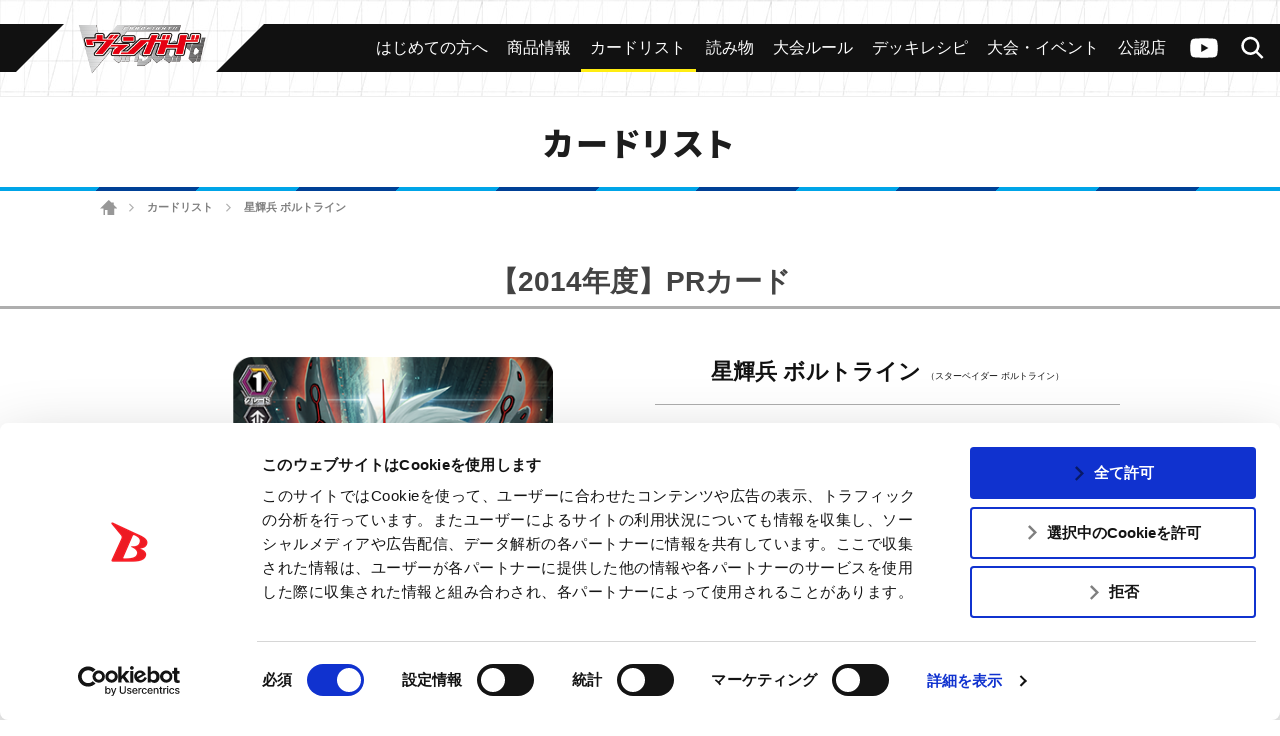

--- FILE ---
content_type: text/html; charset=UTF-8
request_url: https://cf-vanguard.com/cardlist/?cardno=BT17/035PR
body_size: 13710
content:
<!DOCTYPE html>
<html lang="ja">
<head>
<meta charset="utf-8">
<meta http-equiv="X-UA-Compatible" content="IE=edge" />
<meta name="viewport" content="width=device-width, initial-scale=1">

<meta name="keywords" content="株式会社ブシロード,ぶしろーど,伊藤彰,中村聡,木谷高明,テレビ東京　カードファイト!!ヴァンガード,カードゲーム,ヴァンガード,カードファイト,CARDFIGHT,バンガード,アニメ ヴァンガード,ヴァンガードG,ヴァンガードG NEXT" />
<meta name="description" content="ブシロードによる超大作オリジナルカードゲーム「カードファイト!! ヴァンガード」の公式サイト。カードリストのページ" />
<title>星輝兵 ボルトライン ｜ カードリスト ｜ 「カードファイト!! ヴァンガード」 TCG公式サイト</title>
<link rel="alternate" href="https://en.cf-vanguard.com/" hreflang="en" />
<script id="Cookiebot" src="https://consent.cookiebot.com/uc.js" data-cbid="c1c7cdb2-970e-474e-ae4e-4f8287b3b359" data-blockingmode="auto" type="text/javascript"></script>
<!-- Google Tag Manager -->
<script>(function(w,d,s,l,i){w[l]=w[l]||[];w[l].push({'gtm.start':
new Date().getTime(),event:'gtm.js'});var f=d.getElementsByTagName(s)[0],
j=d.createElement(s),dl=l!='dataLayer'?'&l='+l:'';j.async=true;j.src=
'https://www.googletagmanager.com/gtm.js?id='+i+dl;f.parentNode.insertBefore(j,f);
})(window,document,'script','dataLayer','GTM-MDK69MG');</script>
<!-- End Google Tag Manager -->
<!-- css -->
<link href="https://cf-vanguard.com/wordpress/wp-content/themes/cf-vanguard/style.css?20220310" rel="stylesheet" type="text/css" media="all" />
<link href="https://cf-vanguard.com/wordpress/wp-content/themes/cf-vanguard/update.css?20251021" rel="stylesheet" type="text/css" media="all" />
<!-- /css -->
<!-- js -->
<script src="https://cf-vanguard.com/wordpress/wp-content/themes/cf-vanguard/js/head.js?20180425" charset="UTF-8"></script>
<!-- /js -->
<!-- OGP -->
<meta property="og:type" content="blog">
<meta property="og:description" content="ブシロードによる超大作オリジナルカードゲーム「カードファイト!! ヴァンガード」の公式サイト。カードリストのページ">
<meta property="og:title" content="カードリスト ｜ 「カードファイト!! ヴァンガード」 TCG公式サイト">
<meta property="og:url" content="https://cf-vanguard.com/cardlist/">
<meta property="og:image" content="https://cf-vanguard.com/wordpress/wp-content/themes/cf-vanguard/img/og-image_vg.png?20220308">
<meta property="og:site_name" content="「カードファイト!! ヴァンガード」 TCG公式サイト">
<meta property="og:locale" content="ja_JP" />
<!-- /OGP -->
<!-- Twitter Card -->
<meta name="twitter:card" content="summary">
<meta name="twitter:description" content="ブシロードによる超大作オリジナルカードゲーム「カードファイト!! ヴァンガード」の公式サイト。カードリストのページ">
<meta name="twitter:title" content="カードリスト ｜ 「カードファイト!! ヴァンガード」 TCG公式サイト">
<meta name="twitter:url" content="https://cf-vanguard.com/cardlist/">
<meta name="twitter:image" content="https://cf-vanguard.com/wordpress/wp-content/themes/cf-vanguard/img/og-image_vg.png?20220308">
<meta name="twitter:domain" content="cf-vanguard.com">
<meta name="twitter:creator" content="@cfvanguard_PR">
<meta name="twitter:site" content="@cfvanguard_PR">
<!-- /Twitter Card -->
<!-- favicon -->
<link rel="apple-touch-icon" sizes="180x180" href="https://cf-vanguard.com/wordpress/wp-content/themes/cf-vanguard/img/favicon/apple-touch-icon.png?v=kPxLayEwde">
<link rel="icon" type="image/png" sizes="32x32" href="https://cf-vanguard.com/wordpress/wp-content/themes/cf-vanguard/img/favicon/favicon-32x32.png?v=kPxLayEwde">
<link rel="icon" type="image/png" sizes="16x16" href="https://cf-vanguard.com/wordpress/wp-content/themes/cf-vanguard/img/favicon/favicon-16x16.png?v=kPxLayEwde">
<link rel="manifest" href="https://cf-vanguard.com/wordpress/wp-content/themes/cf-vanguard/img/favicon/site.webmanifest?v=kPxLayEwde">
<link rel="mask-icon" href="https://cf-vanguard.com/wordpress/wp-content/themes/cf-vanguard/img/favicon/safari-pinned-tab.svg?v=kPxLayEwde" color="#e50012">
<link rel="shortcut icon" href="https://cf-vanguard.com/wordpress/wp-content/themes/cf-vanguard/img/favicon/favicon.ico?v=kPxLayEwde">
<meta name="msapplication-TileColor" content="#161c7a">
<meta name="msapplication-config" content="https://cf-vanguard.com/wordpress/wp-content/themes/cf-vanguard/img/favicon/browserconfig.xml?v=kPxLayEwde">
<meta name="theme-color" content="#ffffff">
<!-- /favicon -->
<meta name='robots' content='max-image-preview:large' />
	<style>img:is([sizes="auto" i], [sizes^="auto," i]) { contain-intrinsic-size: 3000px 1500px }</style>
	<link rel="alternate" type="application/rss+xml" title="「カードファイト!! ヴァンガード」 TCG公式サイト &raquo; フィード" href="https://cf-vanguard.com/feed/" />
<link rel="alternate" type="application/rss+xml" title="「カードファイト!! ヴァンガード」 TCG公式サイト &raquo; コメントフィード" href="https://cf-vanguard.com/comments/feed/" />
<script type="text/javascript">
/* <![CDATA[ */
window._wpemojiSettings = {"baseUrl":"https:\/\/s.w.org\/images\/core\/emoji\/16.0.1\/72x72\/","ext":".png","svgUrl":"https:\/\/s.w.org\/images\/core\/emoji\/16.0.1\/svg\/","svgExt":".svg","source":{"concatemoji":"https:\/\/cf-vanguard.com\/wordpress\/wp-includes\/js\/wp-emoji-release.min.js?ver=36166f239fe3095ce5fec4afefa662d7"}};
/*! This file is auto-generated */
!function(s,n){var o,i,e;function c(e){try{var t={supportTests:e,timestamp:(new Date).valueOf()};sessionStorage.setItem(o,JSON.stringify(t))}catch(e){}}function p(e,t,n){e.clearRect(0,0,e.canvas.width,e.canvas.height),e.fillText(t,0,0);var t=new Uint32Array(e.getImageData(0,0,e.canvas.width,e.canvas.height).data),a=(e.clearRect(0,0,e.canvas.width,e.canvas.height),e.fillText(n,0,0),new Uint32Array(e.getImageData(0,0,e.canvas.width,e.canvas.height).data));return t.every(function(e,t){return e===a[t]})}function u(e,t){e.clearRect(0,0,e.canvas.width,e.canvas.height),e.fillText(t,0,0);for(var n=e.getImageData(16,16,1,1),a=0;a<n.data.length;a++)if(0!==n.data[a])return!1;return!0}function f(e,t,n,a){switch(t){case"flag":return n(e,"\ud83c\udff3\ufe0f\u200d\u26a7\ufe0f","\ud83c\udff3\ufe0f\u200b\u26a7\ufe0f")?!1:!n(e,"\ud83c\udde8\ud83c\uddf6","\ud83c\udde8\u200b\ud83c\uddf6")&&!n(e,"\ud83c\udff4\udb40\udc67\udb40\udc62\udb40\udc65\udb40\udc6e\udb40\udc67\udb40\udc7f","\ud83c\udff4\u200b\udb40\udc67\u200b\udb40\udc62\u200b\udb40\udc65\u200b\udb40\udc6e\u200b\udb40\udc67\u200b\udb40\udc7f");case"emoji":return!a(e,"\ud83e\udedf")}return!1}function g(e,t,n,a){var r="undefined"!=typeof WorkerGlobalScope&&self instanceof WorkerGlobalScope?new OffscreenCanvas(300,150):s.createElement("canvas"),o=r.getContext("2d",{willReadFrequently:!0}),i=(o.textBaseline="top",o.font="600 32px Arial",{});return e.forEach(function(e){i[e]=t(o,e,n,a)}),i}function t(e){var t=s.createElement("script");t.src=e,t.defer=!0,s.head.appendChild(t)}"undefined"!=typeof Promise&&(o="wpEmojiSettingsSupports",i=["flag","emoji"],n.supports={everything:!0,everythingExceptFlag:!0},e=new Promise(function(e){s.addEventListener("DOMContentLoaded",e,{once:!0})}),new Promise(function(t){var n=function(){try{var e=JSON.parse(sessionStorage.getItem(o));if("object"==typeof e&&"number"==typeof e.timestamp&&(new Date).valueOf()<e.timestamp+604800&&"object"==typeof e.supportTests)return e.supportTests}catch(e){}return null}();if(!n){if("undefined"!=typeof Worker&&"undefined"!=typeof OffscreenCanvas&&"undefined"!=typeof URL&&URL.createObjectURL&&"undefined"!=typeof Blob)try{var e="postMessage("+g.toString()+"("+[JSON.stringify(i),f.toString(),p.toString(),u.toString()].join(",")+"));",a=new Blob([e],{type:"text/javascript"}),r=new Worker(URL.createObjectURL(a),{name:"wpTestEmojiSupports"});return void(r.onmessage=function(e){c(n=e.data),r.terminate(),t(n)})}catch(e){}c(n=g(i,f,p,u))}t(n)}).then(function(e){for(var t in e)n.supports[t]=e[t],n.supports.everything=n.supports.everything&&n.supports[t],"flag"!==t&&(n.supports.everythingExceptFlag=n.supports.everythingExceptFlag&&n.supports[t]);n.supports.everythingExceptFlag=n.supports.everythingExceptFlag&&!n.supports.flag,n.DOMReady=!1,n.readyCallback=function(){n.DOMReady=!0}}).then(function(){return e}).then(function(){var e;n.supports.everything||(n.readyCallback(),(e=n.source||{}).concatemoji?t(e.concatemoji):e.wpemoji&&e.twemoji&&(t(e.twemoji),t(e.wpemoji)))}))}((window,document),window._wpemojiSettings);
/* ]]> */
</script>
<style id='wp-emoji-styles-inline-css' type='text/css'>

	img.wp-smiley, img.emoji {
		display: inline !important;
		border: none !important;
		box-shadow: none !important;
		height: 1em !important;
		width: 1em !important;
		margin: 0 0.07em !important;
		vertical-align: -0.1em !important;
		background: none !important;
		padding: 0 !important;
	}
</style>
<link rel='stylesheet' id='wp-block-library-css' href='https://cf-vanguard.com/wordpress/wp-includes/css/dist/block-library/style.min.css?ver=36166f239fe3095ce5fec4afefa662d7' type='text/css' media='all' />
<style id='classic-theme-styles-inline-css' type='text/css'>
/*! This file is auto-generated */
.wp-block-button__link{color:#fff;background-color:#32373c;border-radius:9999px;box-shadow:none;text-decoration:none;padding:calc(.667em + 2px) calc(1.333em + 2px);font-size:1.125em}.wp-block-file__button{background:#32373c;color:#fff;text-decoration:none}
</style>
<style id='global-styles-inline-css' type='text/css'>
:root{--wp--preset--aspect-ratio--square: 1;--wp--preset--aspect-ratio--4-3: 4/3;--wp--preset--aspect-ratio--3-4: 3/4;--wp--preset--aspect-ratio--3-2: 3/2;--wp--preset--aspect-ratio--2-3: 2/3;--wp--preset--aspect-ratio--16-9: 16/9;--wp--preset--aspect-ratio--9-16: 9/16;--wp--preset--color--black: #000000;--wp--preset--color--cyan-bluish-gray: #abb8c3;--wp--preset--color--white: #ffffff;--wp--preset--color--pale-pink: #f78da7;--wp--preset--color--vivid-red: #cf2e2e;--wp--preset--color--luminous-vivid-orange: #ff6900;--wp--preset--color--luminous-vivid-amber: #fcb900;--wp--preset--color--light-green-cyan: #7bdcb5;--wp--preset--color--vivid-green-cyan: #00d084;--wp--preset--color--pale-cyan-blue: #8ed1fc;--wp--preset--color--vivid-cyan-blue: #0693e3;--wp--preset--color--vivid-purple: #9b51e0;--wp--preset--gradient--vivid-cyan-blue-to-vivid-purple: linear-gradient(135deg,rgba(6,147,227,1) 0%,rgb(155,81,224) 100%);--wp--preset--gradient--light-green-cyan-to-vivid-green-cyan: linear-gradient(135deg,rgb(122,220,180) 0%,rgb(0,208,130) 100%);--wp--preset--gradient--luminous-vivid-amber-to-luminous-vivid-orange: linear-gradient(135deg,rgba(252,185,0,1) 0%,rgba(255,105,0,1) 100%);--wp--preset--gradient--luminous-vivid-orange-to-vivid-red: linear-gradient(135deg,rgba(255,105,0,1) 0%,rgb(207,46,46) 100%);--wp--preset--gradient--very-light-gray-to-cyan-bluish-gray: linear-gradient(135deg,rgb(238,238,238) 0%,rgb(169,184,195) 100%);--wp--preset--gradient--cool-to-warm-spectrum: linear-gradient(135deg,rgb(74,234,220) 0%,rgb(151,120,209) 20%,rgb(207,42,186) 40%,rgb(238,44,130) 60%,rgb(251,105,98) 80%,rgb(254,248,76) 100%);--wp--preset--gradient--blush-light-purple: linear-gradient(135deg,rgb(255,206,236) 0%,rgb(152,150,240) 100%);--wp--preset--gradient--blush-bordeaux: linear-gradient(135deg,rgb(254,205,165) 0%,rgb(254,45,45) 50%,rgb(107,0,62) 100%);--wp--preset--gradient--luminous-dusk: linear-gradient(135deg,rgb(255,203,112) 0%,rgb(199,81,192) 50%,rgb(65,88,208) 100%);--wp--preset--gradient--pale-ocean: linear-gradient(135deg,rgb(255,245,203) 0%,rgb(182,227,212) 50%,rgb(51,167,181) 100%);--wp--preset--gradient--electric-grass: linear-gradient(135deg,rgb(202,248,128) 0%,rgb(113,206,126) 100%);--wp--preset--gradient--midnight: linear-gradient(135deg,rgb(2,3,129) 0%,rgb(40,116,252) 100%);--wp--preset--font-size--small: 13px;--wp--preset--font-size--medium: 20px;--wp--preset--font-size--large: 36px;--wp--preset--font-size--x-large: 42px;--wp--preset--spacing--20: 0.44rem;--wp--preset--spacing--30: 0.67rem;--wp--preset--spacing--40: 1rem;--wp--preset--spacing--50: 1.5rem;--wp--preset--spacing--60: 2.25rem;--wp--preset--spacing--70: 3.38rem;--wp--preset--spacing--80: 5.06rem;--wp--preset--shadow--natural: 6px 6px 9px rgba(0, 0, 0, 0.2);--wp--preset--shadow--deep: 12px 12px 50px rgba(0, 0, 0, 0.4);--wp--preset--shadow--sharp: 6px 6px 0px rgba(0, 0, 0, 0.2);--wp--preset--shadow--outlined: 6px 6px 0px -3px rgba(255, 255, 255, 1), 6px 6px rgba(0, 0, 0, 1);--wp--preset--shadow--crisp: 6px 6px 0px rgba(0, 0, 0, 1);}:where(.is-layout-flex){gap: 0.5em;}:where(.is-layout-grid){gap: 0.5em;}body .is-layout-flex{display: flex;}.is-layout-flex{flex-wrap: wrap;align-items: center;}.is-layout-flex > :is(*, div){margin: 0;}body .is-layout-grid{display: grid;}.is-layout-grid > :is(*, div){margin: 0;}:where(.wp-block-columns.is-layout-flex){gap: 2em;}:where(.wp-block-columns.is-layout-grid){gap: 2em;}:where(.wp-block-post-template.is-layout-flex){gap: 1.25em;}:where(.wp-block-post-template.is-layout-grid){gap: 1.25em;}.has-black-color{color: var(--wp--preset--color--black) !important;}.has-cyan-bluish-gray-color{color: var(--wp--preset--color--cyan-bluish-gray) !important;}.has-white-color{color: var(--wp--preset--color--white) !important;}.has-pale-pink-color{color: var(--wp--preset--color--pale-pink) !important;}.has-vivid-red-color{color: var(--wp--preset--color--vivid-red) !important;}.has-luminous-vivid-orange-color{color: var(--wp--preset--color--luminous-vivid-orange) !important;}.has-luminous-vivid-amber-color{color: var(--wp--preset--color--luminous-vivid-amber) !important;}.has-light-green-cyan-color{color: var(--wp--preset--color--light-green-cyan) !important;}.has-vivid-green-cyan-color{color: var(--wp--preset--color--vivid-green-cyan) !important;}.has-pale-cyan-blue-color{color: var(--wp--preset--color--pale-cyan-blue) !important;}.has-vivid-cyan-blue-color{color: var(--wp--preset--color--vivid-cyan-blue) !important;}.has-vivid-purple-color{color: var(--wp--preset--color--vivid-purple) !important;}.has-black-background-color{background-color: var(--wp--preset--color--black) !important;}.has-cyan-bluish-gray-background-color{background-color: var(--wp--preset--color--cyan-bluish-gray) !important;}.has-white-background-color{background-color: var(--wp--preset--color--white) !important;}.has-pale-pink-background-color{background-color: var(--wp--preset--color--pale-pink) !important;}.has-vivid-red-background-color{background-color: var(--wp--preset--color--vivid-red) !important;}.has-luminous-vivid-orange-background-color{background-color: var(--wp--preset--color--luminous-vivid-orange) !important;}.has-luminous-vivid-amber-background-color{background-color: var(--wp--preset--color--luminous-vivid-amber) !important;}.has-light-green-cyan-background-color{background-color: var(--wp--preset--color--light-green-cyan) !important;}.has-vivid-green-cyan-background-color{background-color: var(--wp--preset--color--vivid-green-cyan) !important;}.has-pale-cyan-blue-background-color{background-color: var(--wp--preset--color--pale-cyan-blue) !important;}.has-vivid-cyan-blue-background-color{background-color: var(--wp--preset--color--vivid-cyan-blue) !important;}.has-vivid-purple-background-color{background-color: var(--wp--preset--color--vivid-purple) !important;}.has-black-border-color{border-color: var(--wp--preset--color--black) !important;}.has-cyan-bluish-gray-border-color{border-color: var(--wp--preset--color--cyan-bluish-gray) !important;}.has-white-border-color{border-color: var(--wp--preset--color--white) !important;}.has-pale-pink-border-color{border-color: var(--wp--preset--color--pale-pink) !important;}.has-vivid-red-border-color{border-color: var(--wp--preset--color--vivid-red) !important;}.has-luminous-vivid-orange-border-color{border-color: var(--wp--preset--color--luminous-vivid-orange) !important;}.has-luminous-vivid-amber-border-color{border-color: var(--wp--preset--color--luminous-vivid-amber) !important;}.has-light-green-cyan-border-color{border-color: var(--wp--preset--color--light-green-cyan) !important;}.has-vivid-green-cyan-border-color{border-color: var(--wp--preset--color--vivid-green-cyan) !important;}.has-pale-cyan-blue-border-color{border-color: var(--wp--preset--color--pale-cyan-blue) !important;}.has-vivid-cyan-blue-border-color{border-color: var(--wp--preset--color--vivid-cyan-blue) !important;}.has-vivid-purple-border-color{border-color: var(--wp--preset--color--vivid-purple) !important;}.has-vivid-cyan-blue-to-vivid-purple-gradient-background{background: var(--wp--preset--gradient--vivid-cyan-blue-to-vivid-purple) !important;}.has-light-green-cyan-to-vivid-green-cyan-gradient-background{background: var(--wp--preset--gradient--light-green-cyan-to-vivid-green-cyan) !important;}.has-luminous-vivid-amber-to-luminous-vivid-orange-gradient-background{background: var(--wp--preset--gradient--luminous-vivid-amber-to-luminous-vivid-orange) !important;}.has-luminous-vivid-orange-to-vivid-red-gradient-background{background: var(--wp--preset--gradient--luminous-vivid-orange-to-vivid-red) !important;}.has-very-light-gray-to-cyan-bluish-gray-gradient-background{background: var(--wp--preset--gradient--very-light-gray-to-cyan-bluish-gray) !important;}.has-cool-to-warm-spectrum-gradient-background{background: var(--wp--preset--gradient--cool-to-warm-spectrum) !important;}.has-blush-light-purple-gradient-background{background: var(--wp--preset--gradient--blush-light-purple) !important;}.has-blush-bordeaux-gradient-background{background: var(--wp--preset--gradient--blush-bordeaux) !important;}.has-luminous-dusk-gradient-background{background: var(--wp--preset--gradient--luminous-dusk) !important;}.has-pale-ocean-gradient-background{background: var(--wp--preset--gradient--pale-ocean) !important;}.has-electric-grass-gradient-background{background: var(--wp--preset--gradient--electric-grass) !important;}.has-midnight-gradient-background{background: var(--wp--preset--gradient--midnight) !important;}.has-small-font-size{font-size: var(--wp--preset--font-size--small) !important;}.has-medium-font-size{font-size: var(--wp--preset--font-size--medium) !important;}.has-large-font-size{font-size: var(--wp--preset--font-size--large) !important;}.has-x-large-font-size{font-size: var(--wp--preset--font-size--x-large) !important;}
:where(.wp-block-post-template.is-layout-flex){gap: 1.25em;}:where(.wp-block-post-template.is-layout-grid){gap: 1.25em;}
:where(.wp-block-columns.is-layout-flex){gap: 2em;}:where(.wp-block-columns.is-layout-grid){gap: 2em;}
:root :where(.wp-block-pullquote){font-size: 1.5em;line-height: 1.6;}
</style>
<link rel='stylesheet' id='contact-form-7-css' href='https://cf-vanguard.com/wordpress/wp-content/plugins/contact-form-7/includes/css/styles.css?ver=6.1.1' type='text/css' media='all' />
<link rel='stylesheet' id='wp-pagenavi-css' href='https://cf-vanguard.com/wordpress/wp-content/plugins/wp-pagenavi/pagenavi-css.css?ver=2.70' type='text/css' media='all' />
<link rel="https://api.w.org/" href="https://cf-vanguard.com/wp-json/" /><link rel="alternate" title="JSON" type="application/json" href="https://cf-vanguard.com/wp-json/wp/v2/pages/567" /><link rel="EditURI" type="application/rsd+xml" title="RSD" href="https://cf-vanguard.com/wordpress/xmlrpc.php?rsd" />
<link rel="canonical" href="https://cf-vanguard.com/cardlist/" />
<link rel='shortlink' href='https://cf-vanguard.com/?p=567' />
<link rel="alternate" title="oEmbed (JSON)" type="application/json+oembed" href="https://cf-vanguard.com/wp-json/oembed/1.0/embed?url=https%3A%2F%2Fcf-vanguard.com%2Fcardlist%2F" />
<link rel="alternate" title="oEmbed (XML)" type="text/xml+oembed" href="https://cf-vanguard.com/wp-json/oembed/1.0/embed?url=https%3A%2F%2Fcf-vanguard.com%2Fcardlist%2F&#038;format=xml" />
		<style type="text/css" id="wp-custom-css">
			.grecaptcha-badge { visibility: hidden; }		</style>
		</head>
<body class="wp-singular page-template-default page page-id-567 page-child parent-pageid-12 wp-theme-cf-vanguard  cardlist">
<!-- Google Tag Manager (noscript) -->
<noscript><iframe src="https://www.googletagmanager.com/ns.html?id=GTM-MDK69MG"
height="0" width="0" style="display:none;visibility:hidden"></iframe></noscript>
<!-- End Google Tag Manager (noscript) -->
<div class="site" id="site">
<div class="site-header">
<div class="site-header-top">
<h1 class="header-logo"><a href="/tcg/">
<img src="https://cf-vanguard.com/wordpress/wp-content/themes/cf-vanguard/img/logo-vanguard-vg.png?20220308" alt="カードファイト!!ヴァンガード">
</a></h1>
<div class="site-header-top-menu">
<div class="header-channel-link">
<a href="https://www.youtube.com/channel/UC1Wp3qfvlq1GybWL6C85jSw?sub_confirmation=1">ヴァンガードch</a>
</div><!-- .header-channel-link -->
<div class="header-search-toggle clickable">検索</div>
<div class="header-search">

<div class="search-box">

<ul id="top-search-tab" class="search-tab-content">
<li class="searchbtn-card"><a href="#" class="active">カード</a></li>
<!-- <li class="searchbtn-rules"><a href="#">ルール</a></li> -->
<li class="searchbtn-tournament"><a href="#">大会</a></li>
<li class="searchbtn-shops"><a href="#">公認店舗</a></li>
<li class="searchbtn-others"><a href="#">その他</a></li>
</ul>

<!-- フォーム -->
<form class="searchform-list" action="/" method="get" onsubmit="javascript:formsubmit_vg();return false;">
<input class="searchform-input" name="s" type="text" placeholder="キーワード検索" />
<select class="searchform-select" name="prefecture" style="display:none;">
<option value="">--選択してください--</option>
<option value="1">北海道</option>
<option value="2">青森県</option>
<option value="3">岩手県</option>
<option value="4">宮城県</option>
<option value="5">秋田県</option>
<option value="6">山形県</option>
<option value="7">福島県</option>
<option value="8">茨城県</option>
<option value="9">栃木県</option>
<option value="10">群馬県</option>
<option value="11">埼玉県</option>
<option value="12">千葉県</option>
<option value="13">東京都</option>
<option value="14">神奈川県</option>
<option value="15">新潟県</option>
<option value="16">富山県</option>
<option value="17">石川県</option>
<option value="18">福井県</option>
<option value="19">山梨県</option>
<option value="20">長野県</option>
<option value="21">岐阜県</option>
<option value="22">静岡県</option>
<option value="23">愛知県</option>
<option value="24">三重県</option>
<option value="25">滋賀県</option>
<option value="26">京都府</option>
<option value="27">大阪府</option>
<option value="28">兵庫県</option>
<option value="29">奈良県</option>
<option value="30">和歌山県</option>
<option value="31">鳥取県</option>
<option value="32">島根県</option>
<option value="33">岡山県</option>
<option value="34">広島県</option>
<option value="35">山口県</option>
<option value="36">徳島県</option>
<option value="37">香川県</option>
<option value="38">愛媛県</option>
<option value="39">高知県</option>
<option value="40">福岡県</option>
<option value="41">佐賀県</option>
<option value="42">長崎県</option>
<option value="43">熊本県</option>
<option value="44">大分県</option>
<option value="45">宮崎県</option>
<option value="46">鹿児島県</option>
<option value="47">沖縄県</option>
</select>
<input type="button" id="header-search" value="検索" onclick="javascript:formsubmit_vg();" />
</form>
<!-- /フォーム -->

<script type="text/javascript">
function formsubmit_vg() {
	var target = $('#top-search-tab a.active:first').parent().attr('class');
	var val;
	target = target.replace('searchbtn-', '');
	if(target == 'tournament' || target == 'shops') {
		val = $('.searchform-select').val();
	} else {
		val = $('.searchform-input').val();
	}
	if(val == '') {
		return;
	}
	if(target == 'card') {
		$('#searchform-card-keyword').val(val);
		$('#searchform-card').submit();
	/*
	} else if(target == 'rules') {
		$('#searchform-rules-keyword').val(val);
		$('#searchform-rules').submit();
	*/
	} else if(target == 'tournament') {
		$('#searchform-tournament-prefecture').val(val);
		$('#searchform-tournament').submit();
	} else if(target == 'shops') {
		$('#searchform-shops-prefecture').val(val);
		$('#searchform-shops').submit();
	} else if(target == 'others') {
		$('#searchform-others-s').val(val);
		$('#searchform-others').submit();
	}
}
</script>

<form name="searchform-card" id="searchform-card" action="/cardlist/cardsearch/" method="get">
<input type="hidden" name="keyword" id="searchform-card-keyword" />
<input type="hidden" name="keyword_type[]" value="all" />
</form>

<!--
<form name="searchform-rules" id="searchform-rules" action="/rules/question/search/" method="get">
<input type="hidden" name="keyword" id="searchform-rules-keyword" />
<input type="hidden" name="keyword_type[]" value="all" />
</form>
-->

<form name="searchform-tournament" id="searchform-tournament" action="https://www.bushi-navi.com/event" target="_blank" method="get">
<input type="hidden" name="favorite" value="0" />
<input type="hidden" name="game_title_id[]" value="1" />
<input type="hidden" name="limit" value="20" />
<input type="hidden" name="offset" value="0" />
<input type="hidden" name="pref_code" id="searchform-tournament-prefecture" />
</form>

<form name="searchform-shops" id="searchform-shops" action="https://www.bushi-navi.com/storelist" target="_blank" method="get">
<input type="hidden" name="game_title_ids[][]" value="1" />
<input type="hidden" name="limit" value="20" />
<input type="hidden" name="offset" value="0" />
<input type="hidden" name="pref_code" id="searchform-shops-prefecture" />
</form>

<form name="searchform-others" id="searchform-others" action="/" method="get">
<input type="hidden" name="s" id="searchform-others-s" />
</form>

</div><!-- .search-box -->
</div>

<div class="header-menu-toggle clickable">メニュー</div>
<div class="header-menu">
<ul id="menu-header_menu" class="header-menu-list"><li id="menu-item-30545" class="beginner menu-item menu-item-type-custom menu-item-object-custom menu-item-30545"><a href="/about/"><span>はじめての方へ</span></a></li>
<li id="menu-item-26" class="products menu-item menu-item-type-post_type menu-item-object-page menu-item-26"><a href="https://cf-vanguard.com/products/"><span>商品情報</span></a></li>
<li id="menu-item-607" class="cardlist menu-item menu-item-type-custom menu-item-object-custom menu-item-607"><a href="/cardlist/"><span>カードリスト</span></a></li>
<li id="menu-item-57928" class="menu-item menu-item-type-custom menu-item-object-custom menu-item-57928"><a target="_blank" href="https://story.cf-vanguard.com/"><span>読み物</span></a></li>
<li id="menu-item-28" class="howto menu-item menu-item-type-post_type menu-item-object-page menu-item-28"><a href="https://cf-vanguard.com/howto/"><span>大会ルール</span></a></li>
<li id="menu-item-29568" class="menu-item menu-item-type-post_type menu-item-object-page menu-item-29568"><a href="https://cf-vanguard.com/deckrecipe/"><span>デッキレシピ</span></a></li>
<li id="menu-item-25" class="event menu-item menu-item-type-post_type menu-item-object-page menu-item-25"><a href="https://cf-vanguard.com/event/"><span>大会・イベント</span></a></li>
<li id="menu-item-30544" class="shop menu-item menu-item-type-custom menu-item-object-custom menu-item-30544"><a href="https://www.bushi-navi.com/storelist?game_title_ids%5B%5D%5B%5D=1&#038;limit=20&#038;offset=0"><span>公認店</span></a></li>
</ul></div><!-- .header-menu -->
</div><!-- .site-header-top-menu -->
</div><!-- .site-header-top -->

<div class="header-slide-menu">
<div class="arrow-l"></div>
<div class="arrow-r"></div>

<ul id="menu-header_menu-1" class="slide-menu-list"><li class="beginner menu-item menu-item-type-custom menu-item-object-custom menu-item-30545"><a href="/about/"><span>はじめての方へ</span></a></li>
<li class="products menu-item menu-item-type-post_type menu-item-object-page menu-item-26"><a href="https://cf-vanguard.com/products/"><span>商品情報</span></a></li>
<li class="cardlist menu-item menu-item-type-custom menu-item-object-custom menu-item-607"><a href="/cardlist/"><span>カードリスト</span></a></li>
<li class="menu-item menu-item-type-custom menu-item-object-custom menu-item-57928"><a target="_blank" href="https://story.cf-vanguard.com/"><span>読み物</span></a></li>
<li class="howto menu-item menu-item-type-post_type menu-item-object-page menu-item-28"><a href="https://cf-vanguard.com/howto/"><span>大会ルール</span></a></li>
<li class="menu-item menu-item-type-post_type menu-item-object-page menu-item-29568"><a href="https://cf-vanguard.com/deckrecipe/"><span>デッキレシピ</span></a></li>
<li class="event menu-item menu-item-type-post_type menu-item-object-page menu-item-25"><a href="https://cf-vanguard.com/event/"><span>大会・イベント</span></a></li>
<li class="shop menu-item menu-item-type-custom menu-item-object-custom menu-item-30544"><a href="https://www.bushi-navi.com/storelist?game_title_ids%5B%5D%5B%5D=1&#038;limit=20&#038;offset=0"><span>公認店</span></a></li>
</ul>
</div><!-- .header-slide-menu -->


</div><!-- .site-header -->

<div class="site-main">
<div class="site-content">
<div class="site-content-inner">
<h2 class="group-heading">カードリスト</h2>
<div class="site-breadcrumbs">
    <a href="/tcg/" class="home">ホーム</a> <span class="arrow">&gt;</span> <a href="https://cf-vanguard.com/cardlist/" class="post post-page">カードリスト</a> <span class="arrow">&gt;</span> <span class="post post-page current-item">星輝兵 ボルトライン</span></div>

<!-- entry-content -->
<div class="_entry-content">
<div class="inner-content">

<div class="system-box">
<h3 class="style-h3">【2014年度】PRカード</h3>
<div class="cardlist_detail">
<div class="image">
<div class="main"><img src="/wordpress/wp-content/images/cardlist/PR/bt17_035pr.png" alt="星輝兵 ボルトライン" title="星輝兵 ボルトライン"></div>
</div>
<div class="data">
<div class="name">
<span class="face">星輝兵 ボルトライン</span>
<span class="ruby">（スターベイダー ボルトライン）</span>
</div>
<hr>
<div class="text-list">
<div class="type">ノーマルユニット</div>
<div class="group">リンクジョーカー</div>
<div class="race">サイバーフェアリー</div>
<div class="nation">スターゲート</div>
<div class="grade">グレード 1</div>
<div class="power">パワー 7000</div>
<div class="critical">クリティカル 1</div>
<div class="shield">シールド 5000</div>
<div class="skill">ブースト</div>
<div class="gift">-</div>
</div>
<div class="effect">【自】【(R)】：このユニットが【ブースト】したバトル中、アタックがヴァンガードにヒットした時、相手の呪縛カードを１枚選び、そのカードは、次の相手のエンドフェイズ中、解呪されない。</div>
<div class="flavor">動けないよ。私達が許すまで……ね。</div>
<div class="text-list">
<div class="regulation">
</div>
<div class="number">BT17/035PR</div>
<div class="rarity">PR</div>
<div class="illstrator">ヤマモトヒロユキ</div>
</div>
</div>

<div class="btns">
<div class="prev">
<a href="/cardlist/?cardno=BT17/033PR" class="button" id="beforeCardLink">前のカード</a>
</div>


<div class="next">
<a href="/cardlist/?cardno=G-BT01/023 PR" class="button" id="nextCardLink">次のカード</a>
</div>
</div>

</div>

<div class="cardlist_contain">
<h4>収録商品</h4>
<table>
<tbody>
<tr class="changeVariationByList strong">
<td>
</td>
<td class="card-detail-expansion-name">【2014年度】PRカード</td>
<td></td>
<td>
<a href="/cardlist/cardsearch/?expansion=2014" class="link-cardlist">カードリスト</a>
</td>
</tr>
</tbody>
</table>
</div>


<div class="cardlist_recipe">
<h4>「星輝兵 ボルトライン」を使ったデッキレシピ</h4>
<table>
<tbody>

<tr data-url="/deckrecipe/detail/wgp2017_t3_osaka_3rd" class="deckItem">
<td>2017-11-02</td>
<td><a href="/deckrecipe/detail/wgp2017_t3_osaka_3rd">WGP2017 トライスリーファイト(大阪地区)入賞者デッキレシピ3位チーム - 3位 カスミ さん</a></td>
</tr>
<tr data-url="/deckrecipe/detail/bcf2017_clan_nagoya_23" class="deckItem">
<td>2017-08-25</td>
<td><a href="/deckrecipe/detail/bcf2017_clan_nagoya_23">BCF2017 クランリーダーファイト(名古屋地区) リンクジョーカークランリーダー 大谷 晃平さん</a></td>
</tr>
<tr data-url="/deckrecipe/detail/bcf2017_clan_hakata_16" class="deckItem">
<td>2017-08-03</td>
<td><a href="/deckrecipe/detail/bcf2017_clan_hakata_16">BCF2017 クランリーダーファイト(博多地区) リンクジョーカークランリーダー 川内 健太郎さん</a></td>
</tr>
<tr data-url="/deckrecipe/detail/wgp2016_t3_hakata_2nd#recipe2?id=recipe2" class="deckItem">
<td>2016-10-13</td>
<td><a href="/deckrecipe/detail/wgp2016_t3_hakata_2nd#recipe2?id=recipe2">WGP2016 (博多地区)・トライスリーファイト入賞者デッキレシピ準優勝チーム - 中堅・菅本 亮 さん</a></td>
</tr>
<tr data-url="/deckrecipe/detail/wgp2016_t3_hakata_4th#recipe3?id=recipe3" class="deckItem">
<td>2016-10-13</td>
<td><a href="/deckrecipe/detail/wgp2016_t3_hakata_4th#recipe3?id=recipe3">WGP2016 (博多地区)・トライスリーファイト入賞者デッキレシピ4位チーム - 大将・遠藤 慎治 さん</a></td>
</tr>
<tr data-url="/deckrecipe/detail/vgfes2016_clan_23" class="deckItem">
<td>2016-05-13</td>
<td><a href="/deckrecipe/detail/vgfes2016_clan_23">大ヴァンガ祭2016 クランリーダーファイト（5月1日） リンクジョーカークランリーダー 原武 慎之介さん</a></td>
</tr>
<tr data-url="/deckrecipe/detail/vgfes2016_t3_3rd" class="deckItem">
<td>2016-05-10</td>
<td><a href="/deckrecipe/detail/vgfes2016_t3_3rd">ファイターズロード2016 トライスリーファイト 大ヴァンガ祭スペシャル代表決定戦 入賞者デッキレシピ・3位チーム - 先鋒　潮崎 琢真さん</a></td>
</tr>
<tr data-url="/deckrecipe/detail/vgfes2016_t3_4th" class="deckItem">
<td>2016-05-10</td>
<td><a href="/deckrecipe/detail/vgfes2016_t3_4th">ファイターズロード2016 トライスリーファイト 大ヴァンガ祭スペシャル代表決定戦 入賞者デッキレシピ・4位チーム - 先鋒　伊藤 恵輔さん</a></td>
</tr>
<tr data-url="/deckrecipe/detail/wgp2015_t3_nagoya_2nd#recipe3?id=recipe3" class="deckItem">
<td>2015-12-09</td>
<td><a href="/deckrecipe/detail/wgp2015_t3_nagoya_2nd#recipe3?id=recipe3">WGP2015 (名古屋地区)・トライスリーファイト 入賞者デッキレシピ・準優勝チーム - 大将　一野 僚摩さん</a></td>
</tr>
<tr data-url="/deckrecipe/detail/minivgfes2015_n_c33_0519_01" class="deckItem">
<td>2015-05-20</td>
<td><a href="/deckrecipe/detail/minivgfes2015_n_c33_0519_01">クランリーダーファイト2015みにヴぁんが祭　（長野地区）・リンクジョーカークランリーダー　金井 翔大さん</a></td>
</tr>

</tbody>
</table>
</div>


<p class="text-center"><a href="/howto/question/card?ex=2014" class="button flex">このカードを含む<br class="br-only-s">商品のQ&amp;A一覧を見る</a></p>
</div>

<!--### system-contents ###-->
</div>
</div>
<!-- /entry-content -->
</div><!-- .site-content-inner -->
</div><!-- .site-content -->
</div><!-- .site-main -->
<div class="site-footer">
<ul class="footer-social-links">
<li class="frame-l"></li>
<li class="twitter"><a href="https://twitter.com/cfvanguard_PR">Twitter</a></li>
<li class="youtube"><a href="https://www.youtube.com/channel/UC1Wp3qfvlq1GybWL6C85jSw?sub_confirmation=1">ヴァンガードch</a></li>
<li class="frame-r"></li>
</ul>
<div class="footer-menu">
<ul id="menu-footer_menu" class="footer-menu-list"><li id="menu-item-4451" class="top menu-item menu-item-type-custom menu-item-object-custom menu-item-4451"><a href="/tcg/"><span>TOP</span></a></li>
<li id="menu-item-29515" class="submenu menu-item menu-item-type-custom menu-item-object-custom menu-item-has-children menu-item-29515"><a href="#"><span>サブメニュー</span></a>
<ul class="sub-menu">
	<li id="menu-item-38" class="menu-item menu-item-type-post_type menu-item-object-page menu-item-38"><a href="https://cf-vanguard.com/about/"><span>はじめての方へ</span></a></li>
	<li id="menu-item-29517" class="menu-item menu-item-type-custom menu-item-object-custom menu-item-29517"><a href="/information/"><span>お知らせ</span></a></li>
	<li id="menu-item-41" class="menu-item menu-item-type-post_type menu-item-object-page menu-item-41"><a href="https://cf-vanguard.com/products/"><span>商品情報</span></a></li>
	<li id="menu-item-609" class="menu-item menu-item-type-custom menu-item-object-custom menu-item-609"><a href="/cardlist/"><span>カードリスト</span></a></li>
	<li id="menu-item-57926" class="menu-item menu-item-type-custom menu-item-object-custom menu-item-57926"><a target="_blank" href="https://story.cf-vanguard.com/"><span>読み物</span></a></li>
	<li id="menu-item-29520" class="menu-item menu-item-type-custom menu-item-object-custom menu-item-29520"><a href="/howto/question/"><span>Q&#038;A</span></a></li>
	<li id="menu-item-39" class="menu-item menu-item-type-post_type menu-item-object-page menu-item-39"><a href="https://cf-vanguard.com/howto/"><span>大会ルール</span></a></li>
	<li id="menu-item-29519" class="break-m menu-item menu-item-type-custom menu-item-object-custom menu-item-29519"><a href="#"><span>(区切り線)</span></a></li>
	<li id="menu-item-29579" class="menu-item menu-item-type-post_type menu-item-object-page menu-item-29579"><a href="https://cf-vanguard.com/deckrecipe/"><span>デッキレシピ</span></a></li>
	<li id="menu-item-42" class="menu-item menu-item-type-post_type menu-item-object-page menu-item-42"><a href="https://cf-vanguard.com/event/"><span>大会・イベント</span></a></li>
	<li id="menu-item-30591" class="menu-item menu-item-type-custom menu-item-object-custom menu-item-30591"><a href="https://www.bushi-navi.com/storelist?game_title_ids%5B%5D%5B%5D=1&#038;limit=20&#038;offset=0"><span>公認店</span></a></li>
	<li id="menu-item-44" class="menu-item menu-item-type-post_type menu-item-object-page menu-item-44"><a href="https://cf-vanguard.com/support/"><span>ユーザーサポート</span></a></li>
</ul>
</li>
<li id="menu-item-76923" class="submenu lang-menu menu-item menu-item-type-custom menu-item-object-custom menu-item-has-children menu-item-76923"><a href="#"><span>サブメニュー</span></a>
<ul class="sub-menu">
	<li id="menu-item-29516" class="english menu-item menu-item-type-custom menu-item-object-custom menu-item-29516"><a href="https://en.cf-vanguard.com/"><span>English</span></a></li>
	<li id="menu-item-76924" class="chinese menu-item menu-item-type-custom menu-item-object-custom menu-item-76924"><a href="https://cf-vanguard.com.cn/"><span>简体中文</span></a></li>
</ul>
</li>
</ul></div><!-- .footer-menu -->
<!-- footer-banner -->
<ul class="footer-banner">
<li><a href="https://bushiroad.com/" target="_blank" rel="noopener noreferrer"><img decoding="async" src="/wordpress/wp-content/themes/cf-vanguard/img/banner/banner_bushiroad.jpg" alt="ブシロード" width="200" /></a></li>
<li><a href="https://fc-buddyfight.com/" target="_blank" rel="noopener noreferrer"><img decoding="async" src="/wordpress/wp-content/themes/cf-vanguard/img/banner/bf_banner.jpg" alt="バディファイト" width="200" /></a></li>
<li><a href="https://ws-tcg.com/" target="_blank" rel="noopener noreferrer"><img decoding="async" src="/wordpress/wp-content/themes/cf-vanguard/img/banner/banner_ws.gif" alt="ヴァイスシュヴァルツ" width="200" /></a></li>
<li><a href="https://ws-blau.com/" target="_blank" rel="noopener noreferrer"><img decoding="async" src="https://cf-vanguard.com/wordpress/wp-content/uploads/banner_wsb_3.jpg" alt="ヴァイスシュヴァルツブラウ" width="200" /></a></li>
<li><a href="https://rebirth-fy.com/" target="_blank" rel="noopener noreferrer"><img decoding="async" src="https://cf-vanguard.com/wordpress/wp-content/uploads/banner_footer_rebirth.jpg" alt="Reバース for you" width="200" /></a></li>
<li><a href="https://shadowverse-evolve.com/" target="_blank" rel="noopener noreferrer"><img decoding="async" src="https://cf-vanguard.com/wordpress/wp-content/uploads/vg_banner_sve.jpg" alt="Shadowverse EVOLVE" width="200" /></a></li>
<li><a href="https://decklog.bushiroad.com/" target="_blank" rel="noopener noreferrer"><img decoding="async" src="https://cf-vanguard.com/wordpress/wp-content/uploads/banner_footer_decklog.jpg" alt="DECK LOG" width="200" /></a></li>
<li><a href="https://bushiroad.com/bushinavi" target="_blank" rel="noopener noreferrer"><img decoding="async" src="https://cf-vanguard.com/wordpress/wp-content/uploads/banner_footer_bushinavi.jpg" alt="ブシロードファイターズナビゲーター" width="200" /></a></li>
<li><a href="https://colorful-pastrale.com/" target="_blank" rel="noopener noreferrer"><img decoding="async" src="/wordpress/wp-content/themes/cf-vanguard/img/banner/btn_cp_201811.jpg" alt="アニメ「バミューダトライアングル ～カラフル・パストラーレ～」" width="200" /></a></li>
<li><a href="https://hrmos.co/pages/bushiroad/jobs/0000021" target="_blank" rel="noopener noreferrer"><img decoding="async" src="https://cf-vanguard.com/wordpress/wp-content/uploads/bana_tcg_saiyou.jpg" alt="TCG事業部門中途採用募集中" width="200" /></a></li>
<li><a href="https://bushiroad.com/tcg_officialstore" target="_blank" rel="noopener noreferrer"><img decoding="async" src="https://cf-vanguard.com/wordpress/wp-content/uploads/bana_tcg_officialstore_dz.jpg" alt="ブシロード公認店になろう！" width="200" /></a></li>
</ul><!-- .footer-banner -->
<p class="privacy"><a href="https://bushiroad.co.jp/privacy" target="_blank">プライバシーポリシー</a></p>
<p class="privacy"><a href="https://cf-vanguard.com/cookiepolicy">クッキーポリシー</a></p>
<p class="vg_guideline"><a href="/vg_guideline/">「カードファイト!! ヴァンガード」著作物の利用に関するガイドライン</a></p>
<p class="copyright">©bushiroad All Rights Reserved.　©ヴァンガードG2016／テレビ東京　©Project Vanguard2018　©Project Vanguard2019/Aichi Television　©Project Vanguard if/Aichi Television　©VANGUARD overDress　Character Design ©2021 CLAMP・ST　©VANGUARD will+Dress　Character Design ©2021-2023　CLAMP・ST　©VANGUARD Divinez　Character Design ©2021-2026 CLAMP・ST　© Cygames, Inc.

<table style="margin-top:2em; margin-left:auto; margin-right:auto;">
<tr>
<td style="vertical-align:middle; font-size:88%;">
<p style="margin:0 0 0 1em;">
<img decoding="async" src="https://cf-vanguard.com/wordpress/wp-content/uploads/footer_text_kikaku_m2.png" alt="商品企画：" width="100" />
</p>
</td>
<td style="vertical-align:middle;">
<p style="margin:0;">
<a href="https://bushiroad.com/" target="_blank" rel="noopener noreferrer"><img decoding="async" src="https://cf-vanguard.com/wordpress/wp-content/uploads/logo_bushiroad_footer.jpg" alt="株式会社ブシロード" width="170" /></a>
</p>
</td>
<td style="vertical-align:middle; font-size:88%;">
<p style="margin:0;">
<img decoding="async" src="https://cf-vanguard.com/wordpress/wp-content/uploads/footer_text_kaihatsu_m3.png" alt="開発：" width="100" />
</p>
</td>
<td style="vertical-align:middle;">
<p style="margin:0 1em 0 0;">
<a href="https://yuhodo.jp/" target="_blank" rel="noopener noreferrer"><img decoding="async" src="https://cf-vanguard.com/wordpress/wp-content/uploads/logo_yuhodo_footer.jpg" alt="有限会社遊宝洞" width="170" /></a>
</p>
</td>
</tr>
</table>
<br /></p>
</div><!-- .site-footer -->
</div><!-- .site -->
<a href="#site" class="back-to-top">ページの先頭に戻る</a>
<div class="fb-root"></div>
<script src="https://apis.google.com/js/platform.js"></script><!-- YouTube -->
<script async src="//platform.twitter.com/widgets.js" charset="utf-8"></script><!-- twitter -->
<script src="https://cf-vanguard.com/wordpress/wp-content/themes/cf-vanguard/js/main.js?20181030_2" charset="UTF-8"></script>
<script type="text/javascript" src="https://cf-vanguard.com/wordpress/wp-content/themes/cf-vanguard/js/jquery.cookie.js"></script>
<script type="text/javascript" src="https://cf-vanguard.com/wordpress/wp-content/themes/cf-vanguard/js/accordion.js" charset="UTF-8"></script>
<script type="speculationrules">
{"prefetch":[{"source":"document","where":{"and":[{"href_matches":"\/*"},{"not":{"href_matches":["\/wordpress\/wp-*.php","\/wordpress\/wp-admin\/*","\/wordpress\/wp-content\/uploads\/*","\/wordpress\/wp-content\/*","\/wordpress\/wp-content\/plugins\/*","\/wordpress\/wp-content\/themes\/cf-vanguard\/*","\/*\\?(.+)"]}},{"not":{"selector_matches":"a[rel~=\"nofollow\"]"}},{"not":{"selector_matches":".no-prefetch, .no-prefetch a"}}]},"eagerness":"conservative"}]}
</script>
<script type="text/javascript" src="https://cf-vanguard.com/wordpress/wp-includes/js/dist/hooks.min.js?ver=4d63a3d491d11ffd8ac6" id="wp-hooks-js"></script>
<script type="text/javascript" src="https://cf-vanguard.com/wordpress/wp-includes/js/dist/i18n.min.js?ver=5e580eb46a90c2b997e6" id="wp-i18n-js"></script>
<script type="text/javascript" id="wp-i18n-js-after">
/* <![CDATA[ */
wp.i18n.setLocaleData( { 'text direction\u0004ltr': [ 'ltr' ] } );
/* ]]> */
</script>
<script type="text/javascript" src="https://cf-vanguard.com/wordpress/wp-content/plugins/contact-form-7/includes/swv/js/index.js?ver=6.1.1" id="swv-js"></script>
<script type="text/javascript" id="contact-form-7-js-translations">
/* <![CDATA[ */
( function( domain, translations ) {
	var localeData = translations.locale_data[ domain ] || translations.locale_data.messages;
	localeData[""].domain = domain;
	wp.i18n.setLocaleData( localeData, domain );
} )( "contact-form-7", {"translation-revision-date":"2025-08-05 08:50:03+0000","generator":"GlotPress\/4.0.1","domain":"messages","locale_data":{"messages":{"":{"domain":"messages","plural-forms":"nplurals=1; plural=0;","lang":"ja_JP"},"This contact form is placed in the wrong place.":["\u3053\u306e\u30b3\u30f3\u30bf\u30af\u30c8\u30d5\u30a9\u30fc\u30e0\u306f\u9593\u9055\u3063\u305f\u4f4d\u7f6e\u306b\u7f6e\u304b\u308c\u3066\u3044\u307e\u3059\u3002"],"Error:":["\u30a8\u30e9\u30fc:"]}},"comment":{"reference":"includes\/js\/index.js"}} );
/* ]]> */
</script>
<script type="text/javascript" id="contact-form-7-js-before">
/* <![CDATA[ */
var wpcf7 = {
    "api": {
        "root": "https:\/\/cf-vanguard.com\/wp-json\/",
        "namespace": "contact-form-7\/v1"
    },
    "cached": 1
};
/* ]]> */
</script>
<script type="text/javascript" src="https://cf-vanguard.com/wordpress/wp-content/plugins/contact-form-7/includes/js/index.js?ver=6.1.1" id="contact-form-7-js"></script>
<script type="text/javascript" src="https://www.google.com/recaptcha/api.js?render=6Lf8L4srAAAAACBaQ1Cw9WN3zwc3AcbTWbPa9SCs&amp;ver=3.0" id="google-recaptcha-js"></script>
<script type="text/javascript" src="https://cf-vanguard.com/wordpress/wp-includes/js/dist/vendor/wp-polyfill.min.js?ver=3.15.0" id="wp-polyfill-js"></script>
<script type="text/javascript" id="wpcf7-recaptcha-js-before">
/* <![CDATA[ */
var wpcf7_recaptcha = {
    "sitekey": "6Lf8L4srAAAAACBaQ1Cw9WN3zwc3AcbTWbPa9SCs",
    "actions": {
        "homepage": "homepage",
        "contactform": "contactform"
    }
};
/* ]]> */
</script>
<script type="text/javascript" src="https://cf-vanguard.com/wordpress/wp-content/plugins/contact-form-7/modules/recaptcha/index.js?ver=6.1.1" id="wpcf7-recaptcha-js"></script>
<script type="text/javascript">
<!-- 
  var _fout_queue = _fout_queue || {}; if (_fout_queue.segment === void 0)
_fout_queue.segment = {};
  if (_fout_queue.segment.queue === void 0) _fout_queue.segment.queue = [];
  _fout_queue.segment.queue.push({
    'user_id': 3188
  });
  (function() {
    var el = document.createElement('script'); el.type = 'text/javascript';
el.async = true;
    el.src = (('https:' == document.location.protocol) ? 'https://' :
'https://') + 'js.fout.jp/segmentation.js';
    var s = document.getElementsByTagName('script')[0];
s.parentNode.insertBefore(el, s);
  })();
// -->
</script></body>
</html>

<!-- Dynamic page generated in 0.199 seconds. -->
<!-- Cached page generated by WP-Super-Cache on 2026-01-27 02:16:15 -->

<!-- super cache -->

--- FILE ---
content_type: text/html; charset=utf-8
request_url: https://www.google.com/recaptcha/api2/anchor?ar=1&k=6Lf8L4srAAAAACBaQ1Cw9WN3zwc3AcbTWbPa9SCs&co=aHR0cHM6Ly9jZi12YW5ndWFyZC5jb206NDQz&hl=en&v=N67nZn4AqZkNcbeMu4prBgzg&size=invisible&anchor-ms=20000&execute-ms=30000&cb=fy4s7t3nps7o
body_size: 48452
content:
<!DOCTYPE HTML><html dir="ltr" lang="en"><head><meta http-equiv="Content-Type" content="text/html; charset=UTF-8">
<meta http-equiv="X-UA-Compatible" content="IE=edge">
<title>reCAPTCHA</title>
<style type="text/css">
/* cyrillic-ext */
@font-face {
  font-family: 'Roboto';
  font-style: normal;
  font-weight: 400;
  font-stretch: 100%;
  src: url(//fonts.gstatic.com/s/roboto/v48/KFO7CnqEu92Fr1ME7kSn66aGLdTylUAMa3GUBHMdazTgWw.woff2) format('woff2');
  unicode-range: U+0460-052F, U+1C80-1C8A, U+20B4, U+2DE0-2DFF, U+A640-A69F, U+FE2E-FE2F;
}
/* cyrillic */
@font-face {
  font-family: 'Roboto';
  font-style: normal;
  font-weight: 400;
  font-stretch: 100%;
  src: url(//fonts.gstatic.com/s/roboto/v48/KFO7CnqEu92Fr1ME7kSn66aGLdTylUAMa3iUBHMdazTgWw.woff2) format('woff2');
  unicode-range: U+0301, U+0400-045F, U+0490-0491, U+04B0-04B1, U+2116;
}
/* greek-ext */
@font-face {
  font-family: 'Roboto';
  font-style: normal;
  font-weight: 400;
  font-stretch: 100%;
  src: url(//fonts.gstatic.com/s/roboto/v48/KFO7CnqEu92Fr1ME7kSn66aGLdTylUAMa3CUBHMdazTgWw.woff2) format('woff2');
  unicode-range: U+1F00-1FFF;
}
/* greek */
@font-face {
  font-family: 'Roboto';
  font-style: normal;
  font-weight: 400;
  font-stretch: 100%;
  src: url(//fonts.gstatic.com/s/roboto/v48/KFO7CnqEu92Fr1ME7kSn66aGLdTylUAMa3-UBHMdazTgWw.woff2) format('woff2');
  unicode-range: U+0370-0377, U+037A-037F, U+0384-038A, U+038C, U+038E-03A1, U+03A3-03FF;
}
/* math */
@font-face {
  font-family: 'Roboto';
  font-style: normal;
  font-weight: 400;
  font-stretch: 100%;
  src: url(//fonts.gstatic.com/s/roboto/v48/KFO7CnqEu92Fr1ME7kSn66aGLdTylUAMawCUBHMdazTgWw.woff2) format('woff2');
  unicode-range: U+0302-0303, U+0305, U+0307-0308, U+0310, U+0312, U+0315, U+031A, U+0326-0327, U+032C, U+032F-0330, U+0332-0333, U+0338, U+033A, U+0346, U+034D, U+0391-03A1, U+03A3-03A9, U+03B1-03C9, U+03D1, U+03D5-03D6, U+03F0-03F1, U+03F4-03F5, U+2016-2017, U+2034-2038, U+203C, U+2040, U+2043, U+2047, U+2050, U+2057, U+205F, U+2070-2071, U+2074-208E, U+2090-209C, U+20D0-20DC, U+20E1, U+20E5-20EF, U+2100-2112, U+2114-2115, U+2117-2121, U+2123-214F, U+2190, U+2192, U+2194-21AE, U+21B0-21E5, U+21F1-21F2, U+21F4-2211, U+2213-2214, U+2216-22FF, U+2308-230B, U+2310, U+2319, U+231C-2321, U+2336-237A, U+237C, U+2395, U+239B-23B7, U+23D0, U+23DC-23E1, U+2474-2475, U+25AF, U+25B3, U+25B7, U+25BD, U+25C1, U+25CA, U+25CC, U+25FB, U+266D-266F, U+27C0-27FF, U+2900-2AFF, U+2B0E-2B11, U+2B30-2B4C, U+2BFE, U+3030, U+FF5B, U+FF5D, U+1D400-1D7FF, U+1EE00-1EEFF;
}
/* symbols */
@font-face {
  font-family: 'Roboto';
  font-style: normal;
  font-weight: 400;
  font-stretch: 100%;
  src: url(//fonts.gstatic.com/s/roboto/v48/KFO7CnqEu92Fr1ME7kSn66aGLdTylUAMaxKUBHMdazTgWw.woff2) format('woff2');
  unicode-range: U+0001-000C, U+000E-001F, U+007F-009F, U+20DD-20E0, U+20E2-20E4, U+2150-218F, U+2190, U+2192, U+2194-2199, U+21AF, U+21E6-21F0, U+21F3, U+2218-2219, U+2299, U+22C4-22C6, U+2300-243F, U+2440-244A, U+2460-24FF, U+25A0-27BF, U+2800-28FF, U+2921-2922, U+2981, U+29BF, U+29EB, U+2B00-2BFF, U+4DC0-4DFF, U+FFF9-FFFB, U+10140-1018E, U+10190-1019C, U+101A0, U+101D0-101FD, U+102E0-102FB, U+10E60-10E7E, U+1D2C0-1D2D3, U+1D2E0-1D37F, U+1F000-1F0FF, U+1F100-1F1AD, U+1F1E6-1F1FF, U+1F30D-1F30F, U+1F315, U+1F31C, U+1F31E, U+1F320-1F32C, U+1F336, U+1F378, U+1F37D, U+1F382, U+1F393-1F39F, U+1F3A7-1F3A8, U+1F3AC-1F3AF, U+1F3C2, U+1F3C4-1F3C6, U+1F3CA-1F3CE, U+1F3D4-1F3E0, U+1F3ED, U+1F3F1-1F3F3, U+1F3F5-1F3F7, U+1F408, U+1F415, U+1F41F, U+1F426, U+1F43F, U+1F441-1F442, U+1F444, U+1F446-1F449, U+1F44C-1F44E, U+1F453, U+1F46A, U+1F47D, U+1F4A3, U+1F4B0, U+1F4B3, U+1F4B9, U+1F4BB, U+1F4BF, U+1F4C8-1F4CB, U+1F4D6, U+1F4DA, U+1F4DF, U+1F4E3-1F4E6, U+1F4EA-1F4ED, U+1F4F7, U+1F4F9-1F4FB, U+1F4FD-1F4FE, U+1F503, U+1F507-1F50B, U+1F50D, U+1F512-1F513, U+1F53E-1F54A, U+1F54F-1F5FA, U+1F610, U+1F650-1F67F, U+1F687, U+1F68D, U+1F691, U+1F694, U+1F698, U+1F6AD, U+1F6B2, U+1F6B9-1F6BA, U+1F6BC, U+1F6C6-1F6CF, U+1F6D3-1F6D7, U+1F6E0-1F6EA, U+1F6F0-1F6F3, U+1F6F7-1F6FC, U+1F700-1F7FF, U+1F800-1F80B, U+1F810-1F847, U+1F850-1F859, U+1F860-1F887, U+1F890-1F8AD, U+1F8B0-1F8BB, U+1F8C0-1F8C1, U+1F900-1F90B, U+1F93B, U+1F946, U+1F984, U+1F996, U+1F9E9, U+1FA00-1FA6F, U+1FA70-1FA7C, U+1FA80-1FA89, U+1FA8F-1FAC6, U+1FACE-1FADC, U+1FADF-1FAE9, U+1FAF0-1FAF8, U+1FB00-1FBFF;
}
/* vietnamese */
@font-face {
  font-family: 'Roboto';
  font-style: normal;
  font-weight: 400;
  font-stretch: 100%;
  src: url(//fonts.gstatic.com/s/roboto/v48/KFO7CnqEu92Fr1ME7kSn66aGLdTylUAMa3OUBHMdazTgWw.woff2) format('woff2');
  unicode-range: U+0102-0103, U+0110-0111, U+0128-0129, U+0168-0169, U+01A0-01A1, U+01AF-01B0, U+0300-0301, U+0303-0304, U+0308-0309, U+0323, U+0329, U+1EA0-1EF9, U+20AB;
}
/* latin-ext */
@font-face {
  font-family: 'Roboto';
  font-style: normal;
  font-weight: 400;
  font-stretch: 100%;
  src: url(//fonts.gstatic.com/s/roboto/v48/KFO7CnqEu92Fr1ME7kSn66aGLdTylUAMa3KUBHMdazTgWw.woff2) format('woff2');
  unicode-range: U+0100-02BA, U+02BD-02C5, U+02C7-02CC, U+02CE-02D7, U+02DD-02FF, U+0304, U+0308, U+0329, U+1D00-1DBF, U+1E00-1E9F, U+1EF2-1EFF, U+2020, U+20A0-20AB, U+20AD-20C0, U+2113, U+2C60-2C7F, U+A720-A7FF;
}
/* latin */
@font-face {
  font-family: 'Roboto';
  font-style: normal;
  font-weight: 400;
  font-stretch: 100%;
  src: url(//fonts.gstatic.com/s/roboto/v48/KFO7CnqEu92Fr1ME7kSn66aGLdTylUAMa3yUBHMdazQ.woff2) format('woff2');
  unicode-range: U+0000-00FF, U+0131, U+0152-0153, U+02BB-02BC, U+02C6, U+02DA, U+02DC, U+0304, U+0308, U+0329, U+2000-206F, U+20AC, U+2122, U+2191, U+2193, U+2212, U+2215, U+FEFF, U+FFFD;
}
/* cyrillic-ext */
@font-face {
  font-family: 'Roboto';
  font-style: normal;
  font-weight: 500;
  font-stretch: 100%;
  src: url(//fonts.gstatic.com/s/roboto/v48/KFO7CnqEu92Fr1ME7kSn66aGLdTylUAMa3GUBHMdazTgWw.woff2) format('woff2');
  unicode-range: U+0460-052F, U+1C80-1C8A, U+20B4, U+2DE0-2DFF, U+A640-A69F, U+FE2E-FE2F;
}
/* cyrillic */
@font-face {
  font-family: 'Roboto';
  font-style: normal;
  font-weight: 500;
  font-stretch: 100%;
  src: url(//fonts.gstatic.com/s/roboto/v48/KFO7CnqEu92Fr1ME7kSn66aGLdTylUAMa3iUBHMdazTgWw.woff2) format('woff2');
  unicode-range: U+0301, U+0400-045F, U+0490-0491, U+04B0-04B1, U+2116;
}
/* greek-ext */
@font-face {
  font-family: 'Roboto';
  font-style: normal;
  font-weight: 500;
  font-stretch: 100%;
  src: url(//fonts.gstatic.com/s/roboto/v48/KFO7CnqEu92Fr1ME7kSn66aGLdTylUAMa3CUBHMdazTgWw.woff2) format('woff2');
  unicode-range: U+1F00-1FFF;
}
/* greek */
@font-face {
  font-family: 'Roboto';
  font-style: normal;
  font-weight: 500;
  font-stretch: 100%;
  src: url(//fonts.gstatic.com/s/roboto/v48/KFO7CnqEu92Fr1ME7kSn66aGLdTylUAMa3-UBHMdazTgWw.woff2) format('woff2');
  unicode-range: U+0370-0377, U+037A-037F, U+0384-038A, U+038C, U+038E-03A1, U+03A3-03FF;
}
/* math */
@font-face {
  font-family: 'Roboto';
  font-style: normal;
  font-weight: 500;
  font-stretch: 100%;
  src: url(//fonts.gstatic.com/s/roboto/v48/KFO7CnqEu92Fr1ME7kSn66aGLdTylUAMawCUBHMdazTgWw.woff2) format('woff2');
  unicode-range: U+0302-0303, U+0305, U+0307-0308, U+0310, U+0312, U+0315, U+031A, U+0326-0327, U+032C, U+032F-0330, U+0332-0333, U+0338, U+033A, U+0346, U+034D, U+0391-03A1, U+03A3-03A9, U+03B1-03C9, U+03D1, U+03D5-03D6, U+03F0-03F1, U+03F4-03F5, U+2016-2017, U+2034-2038, U+203C, U+2040, U+2043, U+2047, U+2050, U+2057, U+205F, U+2070-2071, U+2074-208E, U+2090-209C, U+20D0-20DC, U+20E1, U+20E5-20EF, U+2100-2112, U+2114-2115, U+2117-2121, U+2123-214F, U+2190, U+2192, U+2194-21AE, U+21B0-21E5, U+21F1-21F2, U+21F4-2211, U+2213-2214, U+2216-22FF, U+2308-230B, U+2310, U+2319, U+231C-2321, U+2336-237A, U+237C, U+2395, U+239B-23B7, U+23D0, U+23DC-23E1, U+2474-2475, U+25AF, U+25B3, U+25B7, U+25BD, U+25C1, U+25CA, U+25CC, U+25FB, U+266D-266F, U+27C0-27FF, U+2900-2AFF, U+2B0E-2B11, U+2B30-2B4C, U+2BFE, U+3030, U+FF5B, U+FF5D, U+1D400-1D7FF, U+1EE00-1EEFF;
}
/* symbols */
@font-face {
  font-family: 'Roboto';
  font-style: normal;
  font-weight: 500;
  font-stretch: 100%;
  src: url(//fonts.gstatic.com/s/roboto/v48/KFO7CnqEu92Fr1ME7kSn66aGLdTylUAMaxKUBHMdazTgWw.woff2) format('woff2');
  unicode-range: U+0001-000C, U+000E-001F, U+007F-009F, U+20DD-20E0, U+20E2-20E4, U+2150-218F, U+2190, U+2192, U+2194-2199, U+21AF, U+21E6-21F0, U+21F3, U+2218-2219, U+2299, U+22C4-22C6, U+2300-243F, U+2440-244A, U+2460-24FF, U+25A0-27BF, U+2800-28FF, U+2921-2922, U+2981, U+29BF, U+29EB, U+2B00-2BFF, U+4DC0-4DFF, U+FFF9-FFFB, U+10140-1018E, U+10190-1019C, U+101A0, U+101D0-101FD, U+102E0-102FB, U+10E60-10E7E, U+1D2C0-1D2D3, U+1D2E0-1D37F, U+1F000-1F0FF, U+1F100-1F1AD, U+1F1E6-1F1FF, U+1F30D-1F30F, U+1F315, U+1F31C, U+1F31E, U+1F320-1F32C, U+1F336, U+1F378, U+1F37D, U+1F382, U+1F393-1F39F, U+1F3A7-1F3A8, U+1F3AC-1F3AF, U+1F3C2, U+1F3C4-1F3C6, U+1F3CA-1F3CE, U+1F3D4-1F3E0, U+1F3ED, U+1F3F1-1F3F3, U+1F3F5-1F3F7, U+1F408, U+1F415, U+1F41F, U+1F426, U+1F43F, U+1F441-1F442, U+1F444, U+1F446-1F449, U+1F44C-1F44E, U+1F453, U+1F46A, U+1F47D, U+1F4A3, U+1F4B0, U+1F4B3, U+1F4B9, U+1F4BB, U+1F4BF, U+1F4C8-1F4CB, U+1F4D6, U+1F4DA, U+1F4DF, U+1F4E3-1F4E6, U+1F4EA-1F4ED, U+1F4F7, U+1F4F9-1F4FB, U+1F4FD-1F4FE, U+1F503, U+1F507-1F50B, U+1F50D, U+1F512-1F513, U+1F53E-1F54A, U+1F54F-1F5FA, U+1F610, U+1F650-1F67F, U+1F687, U+1F68D, U+1F691, U+1F694, U+1F698, U+1F6AD, U+1F6B2, U+1F6B9-1F6BA, U+1F6BC, U+1F6C6-1F6CF, U+1F6D3-1F6D7, U+1F6E0-1F6EA, U+1F6F0-1F6F3, U+1F6F7-1F6FC, U+1F700-1F7FF, U+1F800-1F80B, U+1F810-1F847, U+1F850-1F859, U+1F860-1F887, U+1F890-1F8AD, U+1F8B0-1F8BB, U+1F8C0-1F8C1, U+1F900-1F90B, U+1F93B, U+1F946, U+1F984, U+1F996, U+1F9E9, U+1FA00-1FA6F, U+1FA70-1FA7C, U+1FA80-1FA89, U+1FA8F-1FAC6, U+1FACE-1FADC, U+1FADF-1FAE9, U+1FAF0-1FAF8, U+1FB00-1FBFF;
}
/* vietnamese */
@font-face {
  font-family: 'Roboto';
  font-style: normal;
  font-weight: 500;
  font-stretch: 100%;
  src: url(//fonts.gstatic.com/s/roboto/v48/KFO7CnqEu92Fr1ME7kSn66aGLdTylUAMa3OUBHMdazTgWw.woff2) format('woff2');
  unicode-range: U+0102-0103, U+0110-0111, U+0128-0129, U+0168-0169, U+01A0-01A1, U+01AF-01B0, U+0300-0301, U+0303-0304, U+0308-0309, U+0323, U+0329, U+1EA0-1EF9, U+20AB;
}
/* latin-ext */
@font-face {
  font-family: 'Roboto';
  font-style: normal;
  font-weight: 500;
  font-stretch: 100%;
  src: url(//fonts.gstatic.com/s/roboto/v48/KFO7CnqEu92Fr1ME7kSn66aGLdTylUAMa3KUBHMdazTgWw.woff2) format('woff2');
  unicode-range: U+0100-02BA, U+02BD-02C5, U+02C7-02CC, U+02CE-02D7, U+02DD-02FF, U+0304, U+0308, U+0329, U+1D00-1DBF, U+1E00-1E9F, U+1EF2-1EFF, U+2020, U+20A0-20AB, U+20AD-20C0, U+2113, U+2C60-2C7F, U+A720-A7FF;
}
/* latin */
@font-face {
  font-family: 'Roboto';
  font-style: normal;
  font-weight: 500;
  font-stretch: 100%;
  src: url(//fonts.gstatic.com/s/roboto/v48/KFO7CnqEu92Fr1ME7kSn66aGLdTylUAMa3yUBHMdazQ.woff2) format('woff2');
  unicode-range: U+0000-00FF, U+0131, U+0152-0153, U+02BB-02BC, U+02C6, U+02DA, U+02DC, U+0304, U+0308, U+0329, U+2000-206F, U+20AC, U+2122, U+2191, U+2193, U+2212, U+2215, U+FEFF, U+FFFD;
}
/* cyrillic-ext */
@font-face {
  font-family: 'Roboto';
  font-style: normal;
  font-weight: 900;
  font-stretch: 100%;
  src: url(//fonts.gstatic.com/s/roboto/v48/KFO7CnqEu92Fr1ME7kSn66aGLdTylUAMa3GUBHMdazTgWw.woff2) format('woff2');
  unicode-range: U+0460-052F, U+1C80-1C8A, U+20B4, U+2DE0-2DFF, U+A640-A69F, U+FE2E-FE2F;
}
/* cyrillic */
@font-face {
  font-family: 'Roboto';
  font-style: normal;
  font-weight: 900;
  font-stretch: 100%;
  src: url(//fonts.gstatic.com/s/roboto/v48/KFO7CnqEu92Fr1ME7kSn66aGLdTylUAMa3iUBHMdazTgWw.woff2) format('woff2');
  unicode-range: U+0301, U+0400-045F, U+0490-0491, U+04B0-04B1, U+2116;
}
/* greek-ext */
@font-face {
  font-family: 'Roboto';
  font-style: normal;
  font-weight: 900;
  font-stretch: 100%;
  src: url(//fonts.gstatic.com/s/roboto/v48/KFO7CnqEu92Fr1ME7kSn66aGLdTylUAMa3CUBHMdazTgWw.woff2) format('woff2');
  unicode-range: U+1F00-1FFF;
}
/* greek */
@font-face {
  font-family: 'Roboto';
  font-style: normal;
  font-weight: 900;
  font-stretch: 100%;
  src: url(//fonts.gstatic.com/s/roboto/v48/KFO7CnqEu92Fr1ME7kSn66aGLdTylUAMa3-UBHMdazTgWw.woff2) format('woff2');
  unicode-range: U+0370-0377, U+037A-037F, U+0384-038A, U+038C, U+038E-03A1, U+03A3-03FF;
}
/* math */
@font-face {
  font-family: 'Roboto';
  font-style: normal;
  font-weight: 900;
  font-stretch: 100%;
  src: url(//fonts.gstatic.com/s/roboto/v48/KFO7CnqEu92Fr1ME7kSn66aGLdTylUAMawCUBHMdazTgWw.woff2) format('woff2');
  unicode-range: U+0302-0303, U+0305, U+0307-0308, U+0310, U+0312, U+0315, U+031A, U+0326-0327, U+032C, U+032F-0330, U+0332-0333, U+0338, U+033A, U+0346, U+034D, U+0391-03A1, U+03A3-03A9, U+03B1-03C9, U+03D1, U+03D5-03D6, U+03F0-03F1, U+03F4-03F5, U+2016-2017, U+2034-2038, U+203C, U+2040, U+2043, U+2047, U+2050, U+2057, U+205F, U+2070-2071, U+2074-208E, U+2090-209C, U+20D0-20DC, U+20E1, U+20E5-20EF, U+2100-2112, U+2114-2115, U+2117-2121, U+2123-214F, U+2190, U+2192, U+2194-21AE, U+21B0-21E5, U+21F1-21F2, U+21F4-2211, U+2213-2214, U+2216-22FF, U+2308-230B, U+2310, U+2319, U+231C-2321, U+2336-237A, U+237C, U+2395, U+239B-23B7, U+23D0, U+23DC-23E1, U+2474-2475, U+25AF, U+25B3, U+25B7, U+25BD, U+25C1, U+25CA, U+25CC, U+25FB, U+266D-266F, U+27C0-27FF, U+2900-2AFF, U+2B0E-2B11, U+2B30-2B4C, U+2BFE, U+3030, U+FF5B, U+FF5D, U+1D400-1D7FF, U+1EE00-1EEFF;
}
/* symbols */
@font-face {
  font-family: 'Roboto';
  font-style: normal;
  font-weight: 900;
  font-stretch: 100%;
  src: url(//fonts.gstatic.com/s/roboto/v48/KFO7CnqEu92Fr1ME7kSn66aGLdTylUAMaxKUBHMdazTgWw.woff2) format('woff2');
  unicode-range: U+0001-000C, U+000E-001F, U+007F-009F, U+20DD-20E0, U+20E2-20E4, U+2150-218F, U+2190, U+2192, U+2194-2199, U+21AF, U+21E6-21F0, U+21F3, U+2218-2219, U+2299, U+22C4-22C6, U+2300-243F, U+2440-244A, U+2460-24FF, U+25A0-27BF, U+2800-28FF, U+2921-2922, U+2981, U+29BF, U+29EB, U+2B00-2BFF, U+4DC0-4DFF, U+FFF9-FFFB, U+10140-1018E, U+10190-1019C, U+101A0, U+101D0-101FD, U+102E0-102FB, U+10E60-10E7E, U+1D2C0-1D2D3, U+1D2E0-1D37F, U+1F000-1F0FF, U+1F100-1F1AD, U+1F1E6-1F1FF, U+1F30D-1F30F, U+1F315, U+1F31C, U+1F31E, U+1F320-1F32C, U+1F336, U+1F378, U+1F37D, U+1F382, U+1F393-1F39F, U+1F3A7-1F3A8, U+1F3AC-1F3AF, U+1F3C2, U+1F3C4-1F3C6, U+1F3CA-1F3CE, U+1F3D4-1F3E0, U+1F3ED, U+1F3F1-1F3F3, U+1F3F5-1F3F7, U+1F408, U+1F415, U+1F41F, U+1F426, U+1F43F, U+1F441-1F442, U+1F444, U+1F446-1F449, U+1F44C-1F44E, U+1F453, U+1F46A, U+1F47D, U+1F4A3, U+1F4B0, U+1F4B3, U+1F4B9, U+1F4BB, U+1F4BF, U+1F4C8-1F4CB, U+1F4D6, U+1F4DA, U+1F4DF, U+1F4E3-1F4E6, U+1F4EA-1F4ED, U+1F4F7, U+1F4F9-1F4FB, U+1F4FD-1F4FE, U+1F503, U+1F507-1F50B, U+1F50D, U+1F512-1F513, U+1F53E-1F54A, U+1F54F-1F5FA, U+1F610, U+1F650-1F67F, U+1F687, U+1F68D, U+1F691, U+1F694, U+1F698, U+1F6AD, U+1F6B2, U+1F6B9-1F6BA, U+1F6BC, U+1F6C6-1F6CF, U+1F6D3-1F6D7, U+1F6E0-1F6EA, U+1F6F0-1F6F3, U+1F6F7-1F6FC, U+1F700-1F7FF, U+1F800-1F80B, U+1F810-1F847, U+1F850-1F859, U+1F860-1F887, U+1F890-1F8AD, U+1F8B0-1F8BB, U+1F8C0-1F8C1, U+1F900-1F90B, U+1F93B, U+1F946, U+1F984, U+1F996, U+1F9E9, U+1FA00-1FA6F, U+1FA70-1FA7C, U+1FA80-1FA89, U+1FA8F-1FAC6, U+1FACE-1FADC, U+1FADF-1FAE9, U+1FAF0-1FAF8, U+1FB00-1FBFF;
}
/* vietnamese */
@font-face {
  font-family: 'Roboto';
  font-style: normal;
  font-weight: 900;
  font-stretch: 100%;
  src: url(//fonts.gstatic.com/s/roboto/v48/KFO7CnqEu92Fr1ME7kSn66aGLdTylUAMa3OUBHMdazTgWw.woff2) format('woff2');
  unicode-range: U+0102-0103, U+0110-0111, U+0128-0129, U+0168-0169, U+01A0-01A1, U+01AF-01B0, U+0300-0301, U+0303-0304, U+0308-0309, U+0323, U+0329, U+1EA0-1EF9, U+20AB;
}
/* latin-ext */
@font-face {
  font-family: 'Roboto';
  font-style: normal;
  font-weight: 900;
  font-stretch: 100%;
  src: url(//fonts.gstatic.com/s/roboto/v48/KFO7CnqEu92Fr1ME7kSn66aGLdTylUAMa3KUBHMdazTgWw.woff2) format('woff2');
  unicode-range: U+0100-02BA, U+02BD-02C5, U+02C7-02CC, U+02CE-02D7, U+02DD-02FF, U+0304, U+0308, U+0329, U+1D00-1DBF, U+1E00-1E9F, U+1EF2-1EFF, U+2020, U+20A0-20AB, U+20AD-20C0, U+2113, U+2C60-2C7F, U+A720-A7FF;
}
/* latin */
@font-face {
  font-family: 'Roboto';
  font-style: normal;
  font-weight: 900;
  font-stretch: 100%;
  src: url(//fonts.gstatic.com/s/roboto/v48/KFO7CnqEu92Fr1ME7kSn66aGLdTylUAMa3yUBHMdazQ.woff2) format('woff2');
  unicode-range: U+0000-00FF, U+0131, U+0152-0153, U+02BB-02BC, U+02C6, U+02DA, U+02DC, U+0304, U+0308, U+0329, U+2000-206F, U+20AC, U+2122, U+2191, U+2193, U+2212, U+2215, U+FEFF, U+FFFD;
}

</style>
<link rel="stylesheet" type="text/css" href="https://www.gstatic.com/recaptcha/releases/N67nZn4AqZkNcbeMu4prBgzg/styles__ltr.css">
<script nonce="m0AVhCsLJeJ_dB62tJAU1A" type="text/javascript">window['__recaptcha_api'] = 'https://www.google.com/recaptcha/api2/';</script>
<script type="text/javascript" src="https://www.gstatic.com/recaptcha/releases/N67nZn4AqZkNcbeMu4prBgzg/recaptcha__en.js" nonce="m0AVhCsLJeJ_dB62tJAU1A">
      
    </script></head>
<body><div id="rc-anchor-alert" class="rc-anchor-alert"></div>
<input type="hidden" id="recaptcha-token" value="[base64]">
<script type="text/javascript" nonce="m0AVhCsLJeJ_dB62tJAU1A">
      recaptcha.anchor.Main.init("[\x22ainput\x22,[\x22bgdata\x22,\x22\x22,\[base64]/[base64]/[base64]/ZyhXLGgpOnEoW04sMjEsbF0sVywwKSxoKSxmYWxzZSxmYWxzZSl9Y2F0Y2goayl7RygzNTgsVyk/[base64]/[base64]/[base64]/[base64]/[base64]/[base64]/[base64]/bmV3IEJbT10oRFswXSk6dz09Mj9uZXcgQltPXShEWzBdLERbMV0pOnc9PTM/bmV3IEJbT10oRFswXSxEWzFdLERbMl0pOnc9PTQ/[base64]/[base64]/[base64]/[base64]/[base64]\\u003d\x22,\[base64]\x22,\x22fcKsYRvCo1BbwoTDmC/CpVrDuyQnwqzDrcKwwo7DiGdsXsOSw4gLMwwjwr9Jw6wUK8O2w7Miwo0WIH5/wo5JVMKew4bDksO+w6gyJsOtw5/[base64]/OHE5BMOaK8K8GGzCsMOPEwAfOsOGwrROHHDDqElHwqcKa8K+NmQ3w4/[base64]/DkmPCm1Q9Y8Ouw4MWwrlHwrJ3SkfCusOObGchK8KPTG4MwqVUP1zCtMKBwo43aMOLwrQXwqnDp8Kdw64Mw5fDshbCmsOzwpADw6/ChcK+wrp4wrEZTsKeB8KRPz9VwoDDpcOvw7bDk3vDpDIEwr7DtDofGsOUPHADw4tewpFyKz7Dj0V/w5x6wpPChMKvwqjCmyZKY8KZw7/CjsKpO8OFasOUw4QYwpzCksKUWcO3SMOHUcKyTBPCjhFvw5bDnMKNw7fDhCHCiMK6w5dZOkTDkG1dw4pXXXPCmQ3DtsO+dXBWe8KWL8KKwpPDj2hEw5/[base64]/w5bCh8K6woVJDMKhwo09KThXwp1mw5oJw6HChXs7wr7CmiE5KcOPw4HCh8KxV37CssKtBsO0CsK+DjsmdmPCjcK3VcKxwrJdw7zDil0NwqRtwonCnMKaaV5JaxQHwoDDqx/CvWzDrV7DvMOyQMKww6DDi3TDo8KdbBXDizhqw4g1YcKZwr3Dk8OlUMOZw6XCiMKPAVzCvlfCgDPCuXbDoAEYw58DGcObR8Kgw4F+fMK3wqvDucKhw6k3UVzDocOqQk1EdcOIa8O5ChPCiXDDlMOmw74BEkPCnhJCwpMUD8OOeUBxwrDClsONNsO3wp/CsQEdK8KKQ2oxbsKeGBzDucKGZHjDkMOWwptteMOGw7fDu8ONYn8BOGTDnH0vOMKEMQTDl8OOwp/Cp8KTH8K2wpgwd8KrAMOGTlNEWxzDkDUcw5AwwpvDmsOAPsOfcMKPbl96XxTCv30Lwo7CuzTDkjtTDmYpw6gmUMKHw5EAVTzDlMKDfcK6QcKeEMKFXSRjORnCphfCvMOwI8KXccKrwrbCjhzCsMOUWAAXJnDCrcKbICAsMEIOGcK5w6PDqz3CmRfDpTwfwqcswp/DgCvCtxtoV8OOw5zDsW7DlcKcHhPCkw9/wp7DuMOxwrNhwoMwU8OJwpnDsMOaAFl/Qx/CtBs3wrwRwr5bN8Kuw6HDgsO+w4Ysw7wFdCA2aUjCo8KkCybDrcObA8KSaz/CqcKBw6jDmsOwDcOjwrQoZQodwoPDtsOidHfCmcOWw7HCocOWwp4tH8KCQkQDGG5fJMO7XsKyQsOVXhXCix/DisOzw4t+ax/[base64]/ClsK6woHDqWHCtEHCu8K7wqhHw440w6Yjwqkdwq7DnxkcNcOhSsOCw4nCuiVRw6RSwpIrDsO0wrTCjxfCoMKcAsOddsKNwobDlHrDrxMcwr/ClMOWw4A4wqduwqjCkcOSdSDCnEtOPGfCtDLChg3ChShWDDfCmsK1DhpZworCp0nDtMKMGsKyE3F+fMOHdcKiw5TCvWnCusKkCcOtw5PCl8KPw49gCETCosKHwqJNwoPDpcO/EcKZXcOIwpLDrcOewrgaR8OWQcK1UsOowqIxwptWHlpdeR/CjsOnK3HDo8K2w7w/w67DiMOQdHvDjntYwpXCizgYHE0LLMKCdsK1RHBOw4nCrGdRw5rCjDVEAMK2a0/DqMOZwok6wqlOwpQnw4vCvMKYwq/Di3/CnkJBw7FyQMOrbHXDt8O7FcKxFhjDjFosw6/Diz/DmsOtwrTDvVVFO1XCtMKuw680asK/[base64]/[base64]/wp0SKEfDjREeUQXCgMOZZMO0PcOXwrfCtSt3ZcK1woApwrfDp3gyfMO1w61mwozDnMKPw4RdwoJFOi9Uw4gEdhbCrcKLw5EWw7XDhk88w7A/[base64]/DncORwoBgcsKlRlvCl3vCn0gMw54LRsOic3BJwqldw4DDrcOswqwJcW0gwoAFR1LCjsKABgBkRHViUFFGRy1VwqB3wonDsTEzw5c/w4oawqMiw6MSw4Afw7s1w5rCsQnCmwJAw7/DhFsWChYbQFgmwoB/H1ALWUfCs8OXw73DpT3DiybDrGzCiT0cEn1sf8O2w4TCsxR6P8Ohw4BawrnDpsOCw7tFw7pgB8OKYcKWCzDDq8K2woRsNcKkw7Jnw5jCpg3DqMOqDT3Cm3ZxTyTCrsK9YsKfwoM/w7rDjcOBw6XCg8KsO8OhwqdTw73CpinCg8OywqHDrsKAwpRzwqpwTVNtw6oyEsOWT8OPwroyw57CncOLw44+DxnCqsO4w6bCjgjDmsKdOcOWwqjDqMO4w7vCh8Kiw4rDumk+PRhhB8OtN3XDogjCtUsSYV8/WcOfw5XDlsKJUMKxw64SU8KaA8K7wqUswo8qacKBw4EXwqTCiXIXdyc0wr7DqnLDl8OuGSfCucKywpE9worCtS/DuAQZw64JHcKJwpQ+wokeAHfCjcOrw50vwrnDrgXCm29UMg/Ds8OOBS8AwqIuwoNabgLDgD/DucOMw6V/w5LDo0lgw600w5pTZkTCgMKGwpUrwo8Vw456w71Mw4xMwp42QQMzwq7CpyPDi8Oaw4TDgUk/P8Kzw5rDn8KzLlQUTA/CiMKcfCbDvMO0X8OjwqzCqUN6LsKTwoMPNsOIw5l7T8KtBcK5QHRuwrfClcKlwpjCi25ywrx5wrvCgDDDi8K7f1dNw4dKw79uLi3Cv8OHREnCrRdXwoZ6w55DQcO4ZjcJw4TCg8KZGMKBw6tvw7ppLDcuWhrDl0IMKsOPZinDssOTYsK7cXsbBcOuJcOow6PDjB/DtcOkwr4rw6JjDGxaw6fCjAVoYsKKwqoRwrTCo8KiNXA3w4TDkjJGwr/[base64]/DjlPDuDMVw47DnMO2w6UVeMKdGSlPDsKRRWbCnGbDmMOqZicjW8KCRmcTwqBPQjXDmVYYK3HCpcO/wqsEUmnCpHXCmlDDigokw6V7w4fDh8KkwqHCkMK2w7HDlVDCm8K8LRHCp8OWCcKqwo0DO8KXacOuw6Epw60/JxLClxHDoG16a8KvOTvCn1bDhSo0fVctw6sHw6AXwoYNw53Cv1jDksKpwrkLXsKWflnChCxUwrnDpMOqA3xRS8KhH8OWTjPDrcOUDHFcw5NjZcKaRcOwZwlLbMK6wpfDolwswr43wozCnCbCtBXChWMpZHTDu8Ofwr/CrcK2VUvCgsOvRAw0PiILw5vCl8KGY8KyKRzDq8OuPSsZWighw4AVbcKgw4fCnsOXwo12AsO2ZWlLwpzCvyQEcsOuwq/[base64]/[base64]/w4/DsiDDrsOrw5oJwociwo8pw5nCnnE1PcO7L0Z+GMKDw7x2Bgc+wofCiTvCkCJDw57DmU/DlXDCjk5Hw5YgwrjCuUkNNGzDvmvCmsKRw59dw753P8Kpw5PDlVPDt8OJwotnw6TCkMO+w5TCu33DksKNw4xHUMOyanDCnsOZwpwiTEJww4gdXsO/wobDulHDqsOUw4bCphfCvMOxQFzDt07CvT/Csg9vP8KOO8KQYcKXDsKCw5tpSsK1Tk5QwpdTPsKlw4nDixQJQWBkKEY/w4vDp8K0w70vcMOUPwwNRRxiesKsI08CDTFFVydfwpAQYsO5w7EowoLCtcORwrsmZSVTCcKOw4Rgwp3DtMOvc8OzQ8O5w7TCt8KTPApcwpjCpMKKPsK4ccOgwp3CgsOAw4hNaHYYUsOhQQ8vJXIVw4nCiMOueFVhZG1pGsO+wqJSw7I/w6gawrh8w53CjXZpOMOXw6oQQcO0wpTDgC8/w67DoU3CmsKBR0XCjsOqZ3I0w6xxw7Qnw7sZQcOoVMKkPUfCgsK6IcKqZjwdS8OlwrIVw6ZwGcOZTHoZwpjCoWwLIMK3FQjDtnbDhsOew7zCj0keecOfJ8O+PjfDiMKRKgDDrsKYdFTCicOOT2/Du8OfFiPDqFTDgDrCoUzDm3zDrThxw6TCvMO8bsKSw7shwqp8wpjCusKJLnpOJxtawpzDusKfw5gewpPCv0nCtiQGAG7Cr8KbUz7DuMKMBUzDlcOBQE/CgCfDtMOIVhLClgbDrMKVwrYtUMKJNglvw4RNwpfCmsKMw41oNiM3w7jDhcKwCMOjwq/DusO0w4hSwrQYExtYLBjDmMK/dXvDicOwwobCn1fCgBLCusKJPMKAw40GworCqXNXYQULwq3DtwnDg8O1w7rCjWw/wpsww5d/QcOpwqPDmcOaMMKdwp0kw7Z/w7tVbUh2NgzClHfChG7CtMOZMMO1LxAmw4paJ8OrXilVw5nDrcKcdmrCgsKhIk5CZcK3U8OgFEHCslwVw6BFbWrCjSomCEzCgsKXEcO9w6DDrFYww7cpw7M8wr3DrxcVwqTDk8K4w7h/woDCsMODwqojC8OKworDgxchTsKEbcOdOQs0w6x8SGLDgsKGZMOMw7YvcsOWaETDj0DCssKBwo7Cm8K4wph1IsKMXsKrwpHCqcKHw7Buw4XDvSfCr8K+wocDTGFrHRIFwqvCsMKHZ8OiYsK2IRTCnn/CrsKIw4dWwpMaIMOabTlZwrjClMKlSltEVwfDlsKMNCHChEhhYcKjBMKfQFh+wqbDl8Opwo/DiA8IccO4w4TCoMKTw6Y3w4hnw4tVw6LDlsOoacK/Z8K0w4lLwqUIPsOsdHAMwovCvjkxwqPCsGkSw6zDuUDDhX8qw5zClsOywoJRYw3DucO5wqABL8O0WsK5w4Y+OsODbUsidVHCucKTXcKBIcO3M1JWUMO+bMOEeVNjFy3DrsOKw6xgQMOMYVcQTUF0w7jCjsObVGfDrSLDii/DhRvClsO3wqpuLcORw4DCuDTCk8KyFynDonk2eSJsSsKsTcKWeirCvApuw7QBEjnDpcK3w7XDk8OsOl85w6jDrlFuYi3DosKUw7TCtMOgw4jDgMKbw5/DlMO7wpUMamzCucKRLnsnVsObw48aw6jDpMOWw77DvhbDisKiwqnCgMKCwpAiZ8KDMkLDnsKpfsKnHsOzw5rDhDkXwqR/wptwdsKZOBnDjMORw4zCj33DqMOTw5TDg8O2dSM4wpDCu8KVwq3Dm2Jaw6B9UsKJw6NyMcOWwoktwp1aWnVrc0bDixtYZQcWw6J9wqjDgcKuwpHDvTJPwohWw6QSJg45wo3Dl8OvdsORUcK4SsKRdGA0wqFUw7HDmFHDvR3Ck1pjPMKJwqtkAsOAwqt0w73DjE/DomsmwoTDhMK8w77CgsOOEsOlwoPDnMKnwotyZcKwfBxcw7bCusO8wprCtWwBJjwiHcKwL0XCjMKIHzLDncKuwrDCpsKEw57DvcOxRsKtw6PDusO1MsOpcMKEw5ArAFnDvHtTScO7w4XDiMK+R8KZSMO7w6JgVE3CvjTDgzJHAwJ/by9ePkUAwqgaw7xUwpjCgsK4M8K5w7PDuHhGTWgDc8Kdbj7DjcKdw6jCvsKWJnnCrMOUNmTDrMKsB3HDtwYww5nCmHcUw6nCqR5peRHDmcKiN289QnJPw4rDpWh2JhQywqdjPsOwwqsrccOwwo0Mw7J7VsKawpTCpmA1wojCt2PCrsOhWl/DjMKBdsOGbcKVwqTDo8KqLzsSw4TDi1coQMK/[base64]/[base64]/CjcKSw4bCvMKVw7l3ByjCrsK9wrpdGsOCwqXDoT7DpMO6wrjDnE40Y8OWwpYaKcKdw5PCklhKS2LDrRVlw5zDv8KXw40yYzPClTxOw4HCuG8pe1/[base64]/DmMKcB2LDqMK/UnLDvcO1w6HCosOOwqPCqsKfecKXIHPDtsOOCcKxwpUQfjPDr8O3wq15cMKYwpfDuydUYcKke8OjwrfCqMKJTCfCh8KsQcK8w7fDvVfChzPDtcKNI18pw7jDrcOZWgstw61TwrcPScOMw7VgEsKPwo7DlRDChw9hMsKEw6fCj39Jw73Cu3tlw4tNw4sKw69nBlvDk1/CsX7DgsOvQ8OKCMO4w6fCssKuwrMawqbDqsK1TMOTwpsCw5V9Ei0VMUcjwofDnMOfG1jDpsObcsKyLMOfWHXCmsKywq/CrV9vUDvCkcOJb8OowrN7STDDrRlnwpvDqGvCjmfDiMOKEcOVT17DnWfCuRLClMOkw4nCrsKXw5rDqjwVwqnDr8KcEMObw49XfcK0csK0w5A+AcKVwoJBWcKFw7/[base64]/wqTCkRdHFMKtHcOJw4PDr8KZIQHCjVDCmMKcQsKPfgbDpMOhwpPCqMORQnnDrWQawqU5w57CmV9Jwqs8WCLDrMKBDMOMw5rCijRwwosYPzbCpjHCpgEvY8O9ITzDsTrDhmPCh8K6VcKMKV3Ck8OoFDwuVsKjblLCgMKDSsOubcK7w7ZASh/Cl8KwIsOKTMOEwpTDs8ORwqjDvE/DhEQLAsO9RmjDtsK6wqs7wq3CsMK4woXCqQgdw6QCwrzCjm7DlT0RMzNCMMOYwprCisOkIcOTOcKraMOdMSRefkdLP8KIw7hJYArCtsKFwrrCgCYtw7XCiwoVCMK6Gh/Dm8K9w57DjsK4VgA+S8KPb0vChg03w5vChcK8dsObw5rDkhvDpzfDoXLDoiHCtMO4w57DgsKjw4w0wr/Dh1TDucK/IBxqwqQrwqfDh8OAwr/CrMOnwo1kwrnDsMKEI1fCsU/CmkteM8OgRMO8OWdkPyrDqkcfw5Nqwq7Cs2pWwpYXw7dsADTDrMKxw5jDkcKKU8K/CMOIWwLDnQ/[base64]/CvsKyGh0XF8O7M8Kbw5XCosKuQX0bwq8/w5HCvsOhfcKZdsKHwo59TyvDtD8dQ8OJw5xPw5LDksOsUsKUwo3DgAdLeErDg8Kzw7jCmBvDucOBfMOKB8KHTRHDisOVwoTClcOowozDqsKBAD/[base64]/Cg8KPBErCn8K9CcOvwrHDsCDDlcKvw4bDoApcw5haw57DkMOmwqvDtDVbY2nDr1nDusKwAMKhFjBpDCIPdMKXwqlbwrzCpHxTw4pVwocSD2lkw5I0MC3Cp0/[base64]/T2vChRgPV8OEw7vCpcKEw7LDtcKawqLCrcOrERLCvMKLVsK9wrTCrEZBDMKBw4/CpcKiw6HCkgHCk8O3PHRRasOoGcK/TAJLfsOuCgDCj8KpLhcEw7krZFF2wq3CrMOkw6TCscOpbzB9wrwnw6Zmw6vCgB9wwpQRw6fCksOVRMKZw7fChELCgMK0PBwqX8KKw5/DmCMzTxrDt0bDmR5KwpPDusKfWRPDvUYVDcOswrvDmn7CgMOXwoF6w7x1JGN0Bk9Qw5bCh8K/wrJFPlTDoBrCjcOpw6/DkgjCrMO2IQLDtsK2O8KwasK3wqfDulvClMK/w7rCnDjDrcOqw4HDisO5w7Vow7YrYsOWSzLCh8KEwp7Cj1LDpMOGw6HDnx4dIsK8w5/[base64]/[base64]/[base64]/[base64]/[base64]/DtDzDqMKawolcJ8OowogrbSXDsRArAD/DgsO3asONQsOzw5bDqh1Xc8KIInXDp8OoXcO/woxmwo1gwot6PcKFw5tadsOdcBh2wqhPw5nDoDHDiW8WKF/Cv1jDri9jwrQQwqvCp2EUw7/[base64]/Dn2EZw7DClMKcw6fDtH0NwqISLEXCicOew4h2wo9zw507woLDkw/[base64]/Cs8OCw71jw5LCr8OIwpTDjcKEfGjDm17DswwNbjBNBFrCmMOEf8KdXsOaAsO/bMOkX8O1NcOfw7vDsCEfasKxbToGw5bDnTvCi8O5wr3CljrDpx8Bw71iwofCkHdZwpXChMKkw6rDtmHDvCnDlSTCqxICw5fCqmIdF8KOWgvDpsOBLsKkw7/CoRoXAsKiFgTCg0jCvQ0Swotzw77CjR/DmVzDk03CnVBdHcO3NMKnfcOsR1bClMOyw7Nhw73Di8OBwrvCvMOywovCrsOAwprDnsOzw6w9bl51Z2/[base64]/Doj/[base64]/Di8ORM8OvVsOuw6vDtgEHXcOqXsOzwqN5w4VVw6tWw4ZiNsKYQWzChWxXw4MAPFZ9E0HCq8KdwphOZMOBw6bDh8KMw4pBBAZaK8K/w69hw4N9AwofXHrCksObHCvDicK5w6oJGGvDiMKpw7XDv3bDkVvClMObYkjCtDMZNEbCscKhwonClMKndsOVF0d3wrokw6rCo8Oow63CoS4feyFnABMXw4hHwpURw7MKWMOVwrVmwr8Ywo3CmcOfB8K1ADc/cj7DlMOow5oyD8KBwogqXMKTwqFTFMOAOcOcdMOHPcKywqLDoRnDpMKRej1xfsOVw7t/wqHCk11KXcKHwpwzOBHCq3siIjg1X3TDvcO4w7/ClFPCmcKBw6U9w68ZwrwOC8OVw7UMw6Ebw7vDskFAAsOww6BHw5EMwojDtlY1NHrChcOTViwlw4nCrsOWwqXCm3/DssK8Am4aYnwswr4Swp/[base64]/w4YzGsK0MMOSTcKibMKAWEPCky56aSh+wo/[base64]/wr0Cw4xlw5YufWrDscKSRcO7LQHDhcKNw6LCkAsywrp8dHAdwrrDpxvCkcKjw70fwqJ+El7CgcO7ZMOxUgVwN8OUw5/CqWLDkErCt8KpX8KMw41jw6bCoSA1w5kCwovDvsO5MAA0w4B9GMKlEsK2EDVEw5/CtsOyYQxbwp/CoG4ew59DNcKPwoEgwplNw6QXBsO6w7kJw5IEfQ1gbMO3wroawrLCll8MbnTDqwNLwqnDuMOLw5U4wpvCs3hoV8OnfsKZV3Ejwp4yw7XDocO+IcKswqgpw50KW8KQw5kbbRNnIsKqDsKOw7LDicK2M8KdYGPDimhVAzsAdHdsw7HCjcKlDsK0F8Ofw7TDizjCql/CkV1lwoRJw4rDpXgfHTNjFMOYZRp8w7rCilrCq8O2wrpKw43CnsKYw4rDkMKVw7Ujwo/Cl1BcwpnCnMKnw63Cp8OUw4zDnQMjwphYw4vDjMO3wrHDlmTCk8OEw5VDFSQuRlnDslFgfRbDrgrDtwl1csKdwrDDpUjCpHd/FMKGw7RMCMKAPATCk8KEwqMtGcOtIhfClsOLwrjDnsOwwoLCjEjCqG8dDikOw7nDucOGRcKfPXB5cMOBw4B4woHCtsKVwrHCt8KDwp/Cl8OMUHHCqnA6wp1Uw7DDmMKAWzvCrxVCwrcMw6nDkMOFw4/DmVw+w5XCgBs4woNRCljDiMO0w4jCp8OvJClhVGxqwojCjMO5BlrDsTtfw7DCqUwTwrLDq8OROkjCrzHCh1HCpQTCu8KEQMK+wrovIsKLZsKowoIeQMO/wpV8QsO5w4lDXlXDicKQfcKiwo1owpYcIsK+wqPDicOIwrfCusOnch17XmZjw7ZLZwjCvj50w6jCpjwyVFXCmMKUBx4WMlXDuMOfw70+w5vDqkTDt3jDmRnCnsOfd3o7KkQEJnQONMK4w6xcK1IjUMOAZcOYBsOlw7gzW24xTi5+wq/[base64]/[base64]/Dg1/DucK0RT7Cn8Khwo/[base64]/wr0Hwr84woBtwqIHRVTClV5nRg/[base64]/CisKSwoPCgMKxwpPDhFJOw6PDomFqw608XGs0dcKoccKRG8OpwpzCl8Kawr/CiMOVEkEww6pMCsOhwrDCplg9dMOtRsOne8OawrPCiMOmw53Djn4oY8KoKMOhYHcRw6PCg8OjJcKqRMKxencywrfCtiILDREXwpTDgBfCosKAw5PDgTTCnsO0Ph7CisKyFsKjwoPCnXpHW8KJA8OedsK/O8O5w57Cv1/CpsKvcn0rwoNuBsOXMH0HIcKSLsO4w4/CvcK5w4jDgcOhCcKeAUt0w47Ct8Kkw5JKwpvDpmLCpMOfwr7CpH/Cmz7Cukhuw5HCllZQw53Dvk/[base64]/[base64]/PMOBcBHDsMO2wqlcwo/Cr8K8w6rChMO9HwXCncKrBTnCk2jChXDDk8Ktw5UkScOFdkQcMBFDZGpow4fCrzcZw5TDs3rDhcOXwq07w7DCl14RDwfDh10VM1TDoBAQw4k5IjPCv8OKwoPCtDFdw5dmw73DksK2woLCtV/[base64]/[base64]/CjcK/w4JFDcKwZU1Jwo4jTcOSwpXCkiE5wqHCoyPDsMOew7dTPGrDnMKZwo0iXj3DnMOMWcKXVsOLwoAMw48adDHDucOWfcOoFsOYb0XCtklrw6jCvcOyTFnCq37DkTF7w4rDhw1bF8K9JsOzwrrDjX08woPClFrDszzDuj7DpwTCrAXCm8KSwow7YMKeZl/DmDfCvcOtdcOITlTDkW/CjFzDrwzCrsOvfiNBw7J5wqjDrcKrw4jDoWPDtsOBwrrDkMKjVzHCkxTDjcOVesK0UcOEd8K4XsKywrHDh8KAw5kYZE/Cr3jCuMOtVsORwr7DpcKWRn9nX8K/[base64]/CicOJw4zCpcKVYSNqUsOSw48lwprCg3hkY8KIwr/CiMO/Jx1xOsOEw79ywq3CkcKZL2/CuWDChcK/[base64]/CssO8w5rCqRgSTMO7w7vCjlHCvA8Fw5B6wrzDl8OtDjxrw58JwqrDucOJw55JETDDjMOfBMORKsKdUGcaUAIPG8OCw4QoCg/CqcKlQsKfOcK5wrbCn8OcwodyNsOOBMKbOExDe8K7AsOAG8Kiw4gUH8OiworDhcO7YlDDpl7DqcORE8KawpY8w4XDl8O6w4TCgsK0FmnDicOnH1XDhcKpw5jCr8KnQmrCtcKicMKjwqwIwqXChMKmVBjCp1lYT8KxwrvCjRrCkWFfU1zDoMKMS2LCp33CpMOtBgs4Fm/DlRnClcK2Xy7DrlnDhcObesO9w5g6w5jDhcO2wo9ew7vDjT4ewpDChivDtyrDl8O+wpwMTBLDqsKCw73Cj0jDp8KhT8KAwowwJMOXAjXCnsKTwrTDkFzDn0hCwrBmNFkdcXcLwq42wq/[base64]/CjcKeScKWUUTDvQBibMKYwrfDpsKcw7IUX3d4wpgQfXnCjFZBw4x8w79Cw7vCkHvDmMKMwrDDq2TCvEVmwq/CksOkcMOuE3/[base64]/CtRDDuT/CpMKEWFnCoS/[base64]/[base64]/CksOXO1IiIDlfNsKOZMO8J8ONSMOlVG1gC2BpwoYfH8KlYsKRMMODwpXDgcK1wqUrwr7DoD4Xw64Nw7HCu8Kvd8KPNGEywpXCuxobYE5HPQ4GwphwesO1w5zChWjDsX/CgWsNBcOUI8K1w4fDk8KaVAvCi8K6e2DCh8O/HcOPKA4VIsOKwpbDk8Ouwp/CuCHDmcOvP8Kxw6rDiMOmacKtG8KIw5cNCzYcwpXDhFDCpcOBHmnDkFfDqkUzw4XCtChBJsKcwqvCrmXCpTBOw6kqwofCpGPCqBrDrXjDosKDBsOswpN2c8O/ZXPDucOcw47DoXYON8Oiwq/[base64]/wp7Chk09w6Z8ecO0wosZwrgUTilHwo5OCDsKUDjDjsKzwoMxw4XCigdGHsK0T8KiwpVzAjbCpzAiw4ALFMKzwpBQG1zDq8O6wpwhEVE2wrTCr3s3E1w+wr5hWMKkVcOJB3tbQ8OoJCLDmGjCpjc1FB1+SMOkw5DCgGVLw54fKkoKwqNdRGPCugzCmMODZwJ/UsOsXsOawrkEw7XCssKIYDN/w5LCvA9owqUNfMOTRxIlYAMqQsKewp/[base64]/IcOkX8Ojwp9kw5MDMzvDuFUmXMKFwp8sw5rDhybCpCjDlRTDocO3wq/DjsKjYQ0qLMO9w67Dv8K0w4nCn8Okc0fCiAbCgsOqQsKywoJ3wpHChMKcwrNOw4EOSWglwqrCt8OqXMKVw5hCw5zCin/DliXDpcOWw4HCusKDXsK2wpdpwq/Cm8Klw5Nowp/CunPDgCfDr25Kwo/CgWTCqjtiSsKOX8O7w4Vxw4zDmMO2fsKFCUJWQsOgw77DrcOEw5DDrsKEw5/ChcOsCMKJSz3Dkk3DisOow67Cj8O6w5HCqcKOMsO+w58LDHwrCVDDqMOlGcOQwq82w5pZw6PDkMK+wrIRwqjDpcKrTsOIw7Qww6kxM8OeUgLCh1bCmjtjw6nCocKRPg7Cp3MZCULCm8KWbMO2w5N0w77DucOVCitTZ8OlA1BKZsOMVWDDniZpw6fCg0Vvw5rCtj/Cs3o1wpIEwqfDmcKnwpLCmCMidMKKccKJcz91YibDnD7CrcKwwrPDlhhHw7DDg8KfLcKBC8OIe8OZwpXCm3/DsMOqwp1uw41DwofCtGHCgjAtM8OAw7/Cp8KUwqFKeMO6wrrCqcK3FQnDtkbCqGbDgQxSSGzCmMOnwrV+fz3Do15dDHIcwpVQw6/CoTV1TcOhwr8ndsKRdmYQw70gSMKcw6ICwrp7PmBgesOzwqJZYUHDrMKZAcKaw7soHsOewocESkLCkG7DlR/CrQHDlUEdw6QjesO/wqEWw7ozdU/CmcOmCcKxw6HDglLDkQR8w6jDj2/Dp1jCksOew7XCiRYTfVXDlcOJwqZzwrcsHMKaNmXCuMKOwoDDoQ0VMXfDn8ODw4FyFwDCmcOnwqYBw5fDrsOMY1R2XMKbw71VwqnDkcOYNcKPwr/CnsK7w5ICcllswoHCvw/DmcKDwqDCo8O8FcOmwqvCqzl/w53CrnMnwpfCjnwWwqwCw5/DuXErwqg2w4PCj8OFQj/Ds1jCpi/CrAgBw4TDiEXDjkbDs1vCm8Opw5LChX44f8OjwrPDoglUwobCmxvCug/DnsKaRsKbTF/CgsOLw6vDhEbDmzw3woQYwrTCsMOoKsKZdMOvWcO5wq12w6tjwq0DwogBwp/Dtm/[base64]/woTDhsOTw4XCvXlAIQwSZcO4w4LDsA9Iwq1kfi/[base64]/DiD4Jw7IhXXLDucK7w7vCkT4TfcOBZcKoMEdbIEbDvMKIw57ChcO2wphUwpTDh8O2RTY6woDCgWbCqsKswp8KNMKYwqTDnsKZFy/DicKYa1nDnBk7wp3CuxM6w6MTwqQWw71/wpbDp8OMRMK1w611MwkgZsKtw4lmwrJNJn9eQynDrlnDtXcvw5zCmh9yFX0PwohAw4vCr8O/K8KMw5jCnsK+H8OdFcK/wpVSw6jDmRd/wptfwq5JG8O0w43CucK+ZwbCkMOowr8CNMODw6nDlcKvM8ORw7dtLzPCkF4Ew6vDlB/Ci8O8IsOdCh5iwr/CjwAiwotLU8KgdGPDjMKgwrkBwp3Cq8KHEMOkwqw4EsKnesKsw5MUwp15w4XCpMK8wq8tw5HCucKfwpLDgsKcOcOWw6sIRF5MTsKEeVPCoX7CkynDkcKyVUkzwqlTw5oIw7/CqQFEw6fCmMKgwrAvNsOpwqzDtjoqwoB0ZkPCjkAjw6RRCjNMVw/[base64]/CvjgBwp3ConDDscK9w5poSsK1GsO4w7PDt0xME8KZw4E7F8OHw6kTwo1+CVttwoTClMOrw6hrf8O9w7DCrAAbbcO9w60kC8KzwrxUBsKhwpbCjnLCrMO7TMOXCVDDuyckw5PCokDDglUvw75kTy9xaxRPw553OTRew5XDqVx/LsOeTsKZCltfK0HDuMK1wr1VwoTDvmU9wq7CjS9TNMKySMKySGvCrUvDkcK9AsKZwpXDm8OBHcKAZsK3KTExw6t8wpTCoghqacOTwoAyw5vCncKwVQTDjcOSwpFdEmHDinpSw7XDhlPCiMKneMObT8KcQcOhOmLDhEERSsKiasKHw67DsEV3PMOhwqVmBV/CvMOawo7Dm8OxGxJdw5vCrwzDiEI3wpEKw4tswp/Cpzlww6gRwqprw5rCjsKZwpJNDRd1J3UzBnvDp1DCsMOGwqh/w7FjMMOrwrtJVzhrw78Fw53Dn8KrwpxzHX/CvsOqDsOfTcKlw4HCmcKzNR/[base64]/CpsO/w6s6FDYCw7FAGsKtZsKbw4PColnCmzXCuCjDtsOQw7/Dh8KaVMOGJ8OWw5xXwr0ZK3hlIcOmCsOcwpk9eFd+EgcnQMO0OSpYQwvDicKVw5kuwowcETzDisO/V8OnJ8K2w6LDo8KxEylrw6vDqRZWwpdZU8KHS8OwwqzCp3zCkcOeecK5wox9TgPDmMOJw6h+w5QRw6DCm8OmdcKcRhB8csKLw7jCosOZwoAmVsO0w43CmcKPfURgScK2wrkrwqUjc8O+w7k/[base64]/DjmQEwrxpFMK/wqTDjl3Cp3xFZsOMwqUDFkl3DMO2ccOGGyDDk1DCjxwxwo/[base64]/Ch1vChsOcw5tJasK5bV5QMhQMw6HDuMONcsOgw5TDqhV+Z0nDnEwuwp8zw7HCpkdicxhxwq/DtzlYV181E8OfBcO3w4kXw6XDtCHCr19lw7DDgTUHw63CrBwAFcO1wrRSw4LDrcOQw4XDqMKubMO2w6/Du3gFw7l0w7VjDMKjZcKYwrgVEcOSwrwVwr8zYMOkw7sIGRHDk8OwwrcKw6ckBsKafsOJwrjCusOfRR9XLDjCqyDCpC7DtcK9HMK+wqDDqsKGRxcRQEzCtEA3VAh6EsODw7A6wpoRc0EmZcO0w5AwdcOXwrFRHcOUw4IZwqzDkRfCvwRJMMKswpTDo8K9w4/DpsOpw6LDh8Kyw6XCrMKYw6VZw45hLsOPf8Kcw49Lw4TCix9NNRZKG8OyJ2dTPcKyKC3DqwA+c3cMw57CusK7w6bDrcO5TsOvIcKgXU1qw7NUwojDm2ptacKoQ3/DvSnCm8KOFjPClsKkMMKIZ19JK8KzFcOQJH7Dri9tw68xwqcLfsOPw47CtMKMwprCt8Onw6glwqpMw5XCrTzClMOZwrbCoRjCmMOKwrYJd8KJOjHDi8OzAMKqccKkwpXCpTzChMKldsKrIEY3w6jCrcKZw5MEOcKsw5vCtzrDmMKTG8Kpw55rw6/CiMO8wqPDiwUTwpd7w5rDoMK5CsO3w7/DvMK5XsO0DCpRw4xewp5zwrHDjRzCjcO6Mi84w5jDhcO0RwRIw6vDlcOrwoMUwrPDpMKFw6DCmVE5bRLCn1QGw7PDvMKhQm/[base64]/Dh8KAw48HXDjCscK/wrrDh8K2wq/CpwwHw7V+w53DkwjCrsOXXW5tClcZw7lqRcKwwpFaJ3DDocKwwrHDiHYLHMK0YsKrw78gwqJHWcKLMWrDhChVXcODw494wrEQQHFMwpoOc33CvC3DhcKyw7VRDsKFSUTDg8OOwpDCphnCkcObw5nCqcOdbsOTBU/Ck8KPw7nCrhkqI0vDoWnCghPDgcK9MnlZWsKxHsO7NXwMGiskw5huSynCn09fBkVDDcOMczzCiMOmwrHDnioVIMOKSSjCgT/Dg8K9ATFFwpJBa2PCu1YYw5nDtAjDoMKgXh3CqsO/w5geAMOxI8OSaG7ClHktw5nDj13CmsOiw6rDnsKVZ0E6wp8Ow5ILEcOBL8OawpvDv0dhw7LCtAFHw7XChE/DogR+wqNcW8KMU8Kswq1jNTnDsm0fCMKjXnLCgsOKwpFLwq5pwq8Cw4DDnMOKw5bCpQLChlR7A8KFSnNCfGzDmEVPwq3ChVbDsMOrHyB6wo4nGxxFw7nChsKwflXCkkhwf8OEAsKiIcK0Q8OtwpdrwpvCrjgSO0nCgHnDt2HCkWVVd8KDw55OCcO0MF1VwqfDp8K/P1RFbMKEH8KCwozDti7CqAVrEkdzwoHCsU7Du0vDvVEqWTFMwrbCvWnDp8KHw4kJw5ZVZ1VMwq4yCWtTGsOvw5tkw7sfw7JFw5jDk8Kbw4/DijnDsD/Dp8KTZF4uZXzCgsKNwqLCtEjDtgxTZQvDoMO0RMOQwrFJaMK7w5jDssKRP8KzfcO5wrAJw4FCw5tRwqzCo3vCuVoLa8Kqw557w5E6K0hgwp0iwrDDksKBw6PDhxxjY8KCw7TClm9LwrfDi8O5SMO0YXrConLDkA7CgMKwfV/DksOjcMOSw6JETA03chzDoMODTwbDlUULAzVFLm/CrnPDmMOxHMO7P8KCVWTCowvCgCDCskZAwr01QcOjbsOuwp/CjmQFT0jCgcKvCwlCw4x0w7U1wqk1QTU3wrUKLUnCkgjCsk97wq7CucKpwrJDw7/DssOWT1gNccK6WMO+wp1sb8Kmw7x5BS9hw6jDmDRhdcKFU8K1A8KUwolTZcOzw6DDvCA9Fzs2WsK/LMKxw6YCHQ3DsBYCMMO6w7nDqlXDiGtzwonDvT7CvsKhwrnDikE7ckJ1LcKFwpJXDMOXwo7CrsKHw4TDsg0ZwosuUFctKMOFw4/CnUkfRcOvwqDCrlZJHUDCrW0NTMOfUsKaFi7CmcO5T8K1w48AwrzDlGrDrh9ZJR51KHfDs8O2OGfDnsKVW8K7On5LHsKnw4lia8KYw49tw6bCkj/[base64]/DtHsXZsKWw7LCvUDDhMOZM8OeYcKIwpNaw7zDng3DsEhfU8KOesKYLGcrQcKQWcOLw4E7LMODBUzDhMKdwpfDssKXUmLDvGEoSMKnDWDDisOrw6c+w7MnDRAFSsKEJ8Oow6/Cj8OjwrTDjsO2w7zDkHLDr8Ogw69FBT/CkUTCicK3asKWw4/[base64]/DoMKIw4AwF0LClSYYw74Aw4rDpsKHwo0MAyp6woZqwq/DhUzDrcK/[base64]/DnSvClsK6P8K8TsKrwpknJcOEfMKFw7l8wofDphkjwpgLJMKHwpjDscOeGMOsRcOWORjCisKYGMOxw4Fnwoh3ZkxCbMKWwq7DuW3Dnl/CjG3CicOiw7RpwqBNwpPCoUFXC1J7w4ZQNhTCvB1aaCXCmwvCjlpIQzAqB13CmcO5PMOMVMOfwp7CqgDDpsOEFcOuw4ARW8OoQF/DocKFOmNEFsOFFRTCvMO2QAzDk8K6w7LClsO6AcKhbcKeelt+JzbDjsKgKx3CjsOCw4TChMOsVz/CoRswDMKDJWLCvsO8w7YIBcKUw6xuL8KyAsKuw5zDv8KjwrLCjsO6w4cSQMKIwq8aAXo7wrzCiMO7Jw5tSQ51wqFbwrRKXcKlesO8w79kOMKGwosVw7w/[base64]/DpDjDu11KCMKIw6rChsOBw7rDo8KGDMOAw4zDrCvCmMOuwqnCsVY3ecOfwqhPw4UmwplqwqtOw657wp5rKF9tKcK3RsKcw6RPZMK7wrzCr8Kxw4PDgcKUK8KbNRzDgsK8Uy5eLMOdRTTDsMK+bcOUAyZWXA\\u003d\\u003d\x22],null,[\x22conf\x22,null,\x226Lf8L4srAAAAACBaQ1Cw9WN3zwc3AcbTWbPa9SCs\x22,0,null,null,null,1,[21,125,63,73,95,87,41,43,42,83,102,105,109,121],[7059694,156],0,null,null,null,null,0,null,0,null,700,1,null,0,\[base64]/76lBhn6iwkZoQoZnOKMAhmv8xEZ\x22,0,0,null,null,1,null,0,0,null,null,null,0],\x22https://cf-vanguard.com:443\x22,null,[3,1,1],null,null,null,1,3600,[\x22https://www.google.com/intl/en/policies/privacy/\x22,\x22https://www.google.com/intl/en/policies/terms/\x22],\x22pqP2UvNRaOXO2+IdUkw0gMBFya4rQm7s/5RGoMXFj2k\\u003d\x22,1,0,null,1,1769524309973,0,0,[202,139,245,205],null,[226,67,92,105],\x22RC-ShDT2H1l_0ucGQ\x22,null,null,null,null,null,\x220dAFcWeA6m68DTbt5rb-A_-G5Te9N5poOuirEffgYUVnyqzokEUPbmkUXGQLzwiCZdiLXnZMtLOsLIgL04-EEy_RrYYgbRI5Nkfw\x22,1769607109877]");
    </script></body></html>

--- FILE ---
content_type: application/x-javascript
request_url: https://consentcdn.cookiebot.com/consentconfig/c1c7cdb2-970e-474e-ae4e-4f8287b3b359/cf-vanguard.com/configuration.js
body_size: 331
content:
CookieConsent.configuration.tags.push({id:194638955,type:"script",tagID:"",innerHash:"",outerHash:"",tagHash:"6373250032887",url:"https://consent.cookiebot.com/uc.js",resolvedUrl:"https://consent.cookiebot.com/uc.js",cat:[1]});CookieConsent.configuration.tags.push({id:194638958,type:"script",tagID:"",innerHash:"",outerHash:"",tagHash:"48754671069",url:"https://www.google.com/recaptcha/api.js?render=6Lf8L4srAAAAACBaQ1Cw9WN3zwc3AcbTWbPa9SCs&ver=3.0",resolvedUrl:"https://www.google.com/recaptcha/api.js?render=6Lf8L4srAAAAACBaQ1Cw9WN3zwc3AcbTWbPa9SCs&ver=3.0",cat:[1]});CookieConsent.configuration.tags.push({id:194638959,type:"script",tagID:"",innerHash:"",outerHash:"",tagHash:"12846271084731",url:"",resolvedUrl:"",cat:[1,3,4]});CookieConsent.configuration.tags.push({id:194638960,type:"iframe",tagID:"",innerHash:"",outerHash:"",tagHash:"11938641474289",url:"https://www.youtube.com/embed/X7xD6aAZn7s",resolvedUrl:"https://www.youtube.com/embed/X7xD6aAZn7s",cat:[4]});CookieConsent.configuration.tags.push({id:194638961,type:"iframe",tagID:"",innerHash:"",outerHash:"",tagHash:"16447268897482",url:"https://www.youtube.com/embed/dHe4efWUMxg",resolvedUrl:"https://www.youtube.com/embed/dHe4efWUMxg",cat:[4]});CookieConsent.configuration.tags.push({id:194638962,type:"script",tagID:"",innerHash:"",outerHash:"",tagHash:"14379013564749",url:"",resolvedUrl:"",cat:[4,5]});CookieConsent.configuration.tags.push({id:194638963,type:"script",tagID:"",innerHash:"",outerHash:"",tagHash:"2794671635612",url:"",resolvedUrl:"",cat:[1]});CookieConsent.configuration.tags.push({id:194638966,type:"script",tagID:"",innerHash:"",outerHash:"",tagHash:"17150732649335",url:"https://platform.twitter.com/widgets.js",resolvedUrl:"https://platform.twitter.com/widgets.js",cat:[4]});CookieConsent.configuration.tags.push({id:194638968,type:"iframe",tagID:"",innerHash:"",outerHash:"",tagHash:"7556503081990",url:"https://www.youtube.com/embed/xs1TP-liN6E?rel=0",resolvedUrl:"https://www.youtube.com/embed/xs1TP-liN6E?rel=0",cat:[4]});CookieConsent.configuration.tags.push({id:194638981,type:"iframe",tagID:"",innerHash:"",outerHash:"",tagHash:"12556158703525",url:"https://www.youtube.com/embed/Dy1lmzbB7qY?rel=0",resolvedUrl:"https://www.youtube.com/embed/Dy1lmzbB7qY?rel=0",cat:[4]});